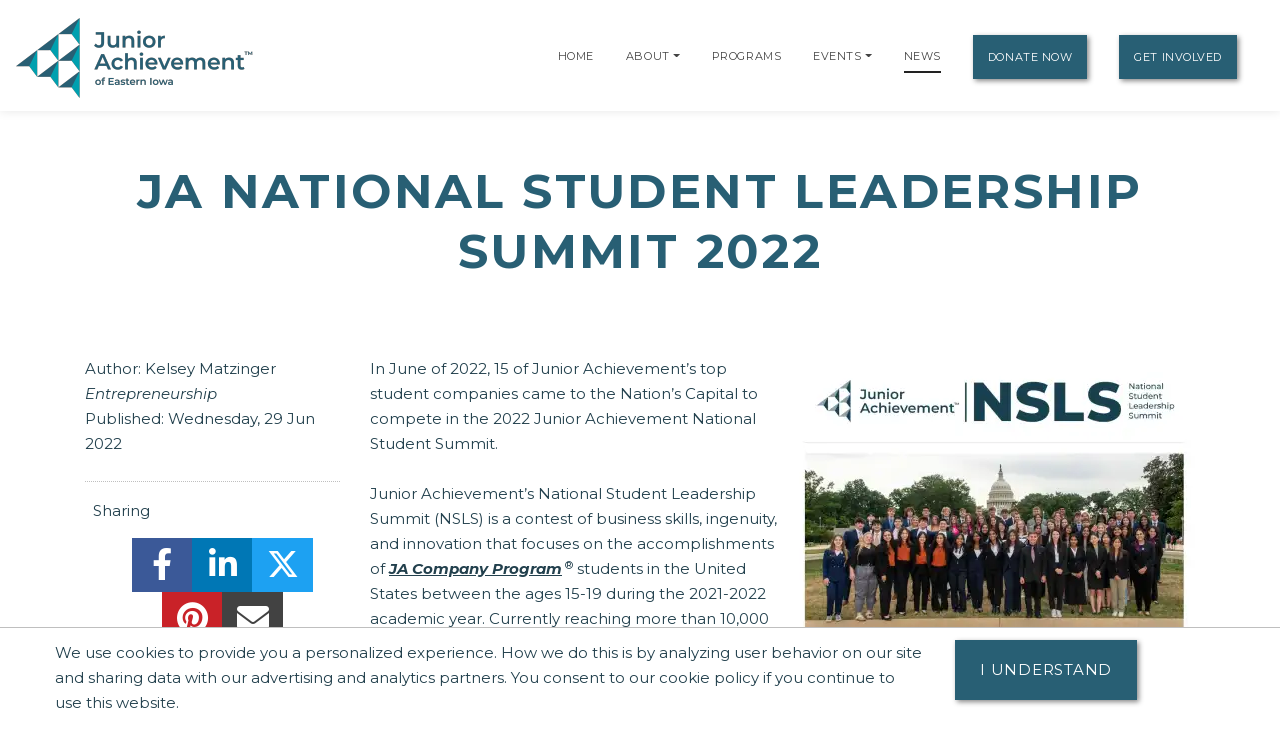

--- FILE ---
content_type: text/html;charset=UTF-8
request_url: https://easterniowa.ja.org/news/blog/ja-national-student-leadership-summit-2022
body_size: 17298
content:
<!DOCTYPE html>
    <html lang="en">
<script>
    console.log("language id: 1");
    console.log("session language attribute: 1");
</script>
    
<!--[if lt IE 7]>      <html class="no-js lt-ie9 lt-ie8 lt-ie7"> <![endif]-->
<!--[if IE 7]>         <html class="no-js lt-ie9 lt-ie8"> <![endif]-->
<!--[if IE 8]>         <html class="no-js lt-ie9"> <![endif]-->
<!--[if gt IE 8]><!--> <html class="no-js"> <!--<![endif]-->
  
  
    
    
    
    
 <head>
  



<title>JA National Student Leadership Summit 2022 | Junior Achievement of Eastern Iowa</title>
<!--
<meta name="viewport" content="width=device-width, initial-scale=1.0">
<meta content="initial-scale=1, maximum-scale=1, width=device-width" name="viewport" />
-->
<meta charset="UTF-8">
<meta name="theme-color" content="#285F74"/>
  <meta name="title" content="JA National Student Leadership Summit 2022 | Junior Achievement of Eastern Iowa">

<meta name="application-name" content="dotCMS dotcms.com">



<meta name="lastModifiedDate" content="2020-06-02 16:25:50.0">
<meta name="viewport" content="width=device-width, initial-scale=1.0">

<meta content="" property="fb:profile_id">

<!--<meta http-equiv="Cache-Control" content="no-cache, no-store, must-revalidate" />
<meta http-equiv="Pragma" content="no-cache" />
<meta http-equiv="Expires" content="0" /> -->
<meta http-equiv = "content-language" content = "en">
<meta name="p:domain_verify" content="ae50ef2b85d4460785bac1c0bd603417"/>
<meta name="google-site-verification" content="xPEa53xx_3NUsXTv1tGL8VqyOvyl3lg0eznL0BF9IRg" />



<!-- OG Tags --> 
<!-- replace with correct logo path -->
<!--<meta property="og:image" content="" />-->
<meta content="en_US" property="og:locale">
<meta content="Junior Achievement of Eastern Iowa" property="og:site_name"> 


                <meta name="description" content="In June of 2022, 15 of Junior Achievements top student companies came to the Nations Capital to compete in the 2022 Junior Achievement National Student Summit.">  
    <meta property="og:url"                       content="https://easterniowa.ja.org/news/blog/ja-national-student-leadership-summit-2022" />
    <meta property='og:site_name'                 content="https://easterniowa.ja.org" />
    <meta property="og:type"                      content="article" />
    <meta property='article:publisher'            content='Junior Achievement of Eastern Iowa' />
    <meta property="article:author"               content="Kelsey Matzinger" />
    <meta property="article:published_time"       content="Wednesday, 29 Jun 2022" />
    <meta property="og:title"                     content="JA National Student Leadership Summit 2022" />
    <meta property="og:description"               content="In June of 2022, 15 of Junior Achievements top student companies came to the Nations Capital to compete in the 2022 Junior Achievement National Student Summit." />
    <meta property="og:image"                     content="https://easterniowa.ja.org/contentAsset/image/f9d745f1-a714-4b67-84d4-a7fcbb7018ec/blogImage/filter/Resize,Jpeg/resize_w/400/jpeg_q/50" />
    <meta property="og:image:alt"                 content="Students sit at a table collaborating with each other at NSLS" />
    <meta property="og:image:width"               content="1097" />
    <meta property="og:image:height"              content="770" />
    <meta property="fb:app_id"                    content="990197037661910" />
    <!-- begin twitter code -->
                                   <!-- end twitter code -->
<!-- /OG Tags-->


    <!-- Google Analytics: Set your site's ID in the host verable. -->


    
<!-- Google Analytics -->
<script>
window.ga=window.ga||function(){(ga.q=ga.q||[]).push(arguments)};ga.l=+new Date;
ga('create', 'UA-42537507-6', 'auto');
ga('send', 'pageview');
</script>
<script async src='https://www.google-analytics.com/analytics.js'></script>
<!-- End Google Analytics -->

<!-- Clarity Code -->
<script type="text/javascript">
    (function(c,l,a,r,i,t,y){
        c[a]=c[a]||function(){(c[a].q=c[a].q||[]).push(arguments)};
        t=l.createElement(r);t.async=1;t.src="https://www.clarity.ms/tag/"+i;
        y=l.getElementsByTagName(r)[0];y.parentNode.insertBefore(t,y);
    })(window, document, "clarity", "script", "r1jizsqlgu");
</script>

<!-- Global site tag (gtag.js) - Google Analytics -->
<script async src="https://www.googletagmanager.com/gtag/js?id=G-XECZ4Q9YP6"></script>
<script>
  window.dataLayer = window.dataLayer || [];
  function gtag(){window.dataLayer.push(arguments);}
  gtag('js', new Date());

  gtag('config', 'G-XECZ4Q9YP6');
</script>





<link rel="shortcut icon" rel="preload" href="https://global.ja.org/application/themes/ja-2022/images/favicon.ico" type="image/x-icon">

<link rel="stylesheet" rel="preload" href="https://fonts.googleapis.com/css2?family=Montserrat:ital,wght@0,100;0,200;0,300;0,400;0,500;0,600;0,700;0,800;0,900;1,100;1,200;1,300;1,400;1,500;1,600;1,700;1,800;1,900&display=swap">
<link rel="stylesheet" rel="preload" href="https://fonts.googleapis.com/css?family=Open+Sans:300italic,400italic,600italic,700italic,800italic,400,300,600,700,800&display=swap"> 


<link rel="stylesheet" rel="preload" href="https://global.ja.org/application/themes/ja-2022/css/animate.min.css">
<link rel="stylesheet" rel="preload" href="https://global.ja.org/application/themes/ja-2022/css/font-awesome.min.css">
<link rel="stylesheet" rel="preload" href="https://global.ja.org/application/themes/ja-2022/css/bootstrap.min.css">
<link rel="stylesheet" rel="preload" href="https://global.ja.org/application/themes/ja-2022/css/main.css">


<!-- Load jQuery from Google CDN -->
<!--<script src="https://global.ja.org/application/themes/ja-2022/js/font-awesome.min.js"></script>-->
<script src="https://global.ja.org/application/themes/ja-2022/js/jquery-3.6.0.min.js"></script>

<script src="https://global.ja.org/application/themes/ja-2022/js/bootstrap.min.js"></script>
<script src="https://global.ja.org/application/themes/ja-2022/js/ical.js"></script>
<script src="https://global.ja.org/application/themes/ja-2022/js/cookie.js"></script>
<script src="https://global.ja.org/application/themes/ja-2022/js/jquery.inview.min.js"></script>

        
    <!-- MAIN SCRIPT
    ================================= -->
    <script src="https://global.ja.org/application/themes/ja-2022/js/script.js"></script>




<script type="application/ld+json">
  {
    "@context": "https://schema.org",
    "@type": "Article",
    "mainEntityOfPage": {
      "@type": "WebPage",
      "@id": "https://easterniowa.ja.org/blog/ja-national-student-leadership-summit-2022"
    },
    "headline": "JA National Student Leadership Summit 2022",
    "image": [
      "https://easterniowa.ja.org/dA/f9d745f1a7/blogImage/2022 NSLS.png?language_id=1/400w"
     ],
    "datePublished": "2022-06-29 12:00:00.0",
    "dateModified": "2025-12-19 20:50:10.913",
    "author": {
      "@type": "Person",
      "name": "Kelsey Matzinger"
    },
     "publisher": {
      "@type": "Organization",
      "name": "Junior Achievement of Eastern Iowa",
      "logo": {
        "@type": "ImageObject",
        "url": "https://easterniowa.ja.org/contentAsset/image/d36108cc-9f69-4c53-9b62-ec0d0a475186/hostThumbnail/fileAsset/filter/Resize/resize_w/220"
      }
    },
    "description": "In June of 2022, 15 of Junior Achievements top student companies came to the Nations Capital to compete in the 2022 Junior Achievement National Student Summit."
  }
  </script>










<!-- Google Tag Manager -->
<script>
(function(w,d,s,l,i){w[l]=w[l]||[];w[l].push({'gtm.start':
new Date().getTime(),event:'gtm.js'});var f=d.getElementsByTagName(s)[0],
j=d.createElement(s),dl=l!='dataLayer'?'&l='+l:'';j.async=true;j.src=
'https://www.googletagmanager.com/gtm.js?id='+i+dl;f.parentNode.insertBefore(j,f);
})(window,document,'script','dataLayer','GTM-5PN55C2');
</script>
<!-- End Google Tag Manager -->



 </head>
 <body>
  <div id="resp-template" name="globalContainer">
   <div id="hd-template">
    <a class="skipNav" href="#main" tabindex="0"/>Skip Navigation</a>

          

<style>
.skipNav {
  position:absolute;
  top:-1000px;
  padding:10px 50px;
  font-size:24px;
  background:black;
  color:white !important;
}
.skipNav:focus,
.skipNav:hover,
.skipNav:active {
  top:0;
  left:0; 
  z-index:999999;
}  
</style>      


<nav class="navbar navbar-expand-lg navbar-light fixed-top">
            <a class="navbar-brand" href="https://easterniowa.ja.org" style="padding-top: .5125rem;" title="Go to home page for Junior Achievement of Eastern Iowa">
              <script>
                $(document).ready(function() {
                  var logoWidth = $("#navbar-logo").width();
                  $("#navbar-logo").attr("width",logoWidth);
                });
              </script>
              <img id="navbar-logo" src="/contentAsset/image/d36108cc-9f69-4c53-9b62-ec0d0a475186/hostThumbnail/filter/Resize/resize_h/80" height="80px" alt="Junior Achievement of Eastern Iowa logo"/>
            </a>
        <button class="navbar-toggler" type="button" data-toggle="collapse" data-target="#navbarNavDropdown"
            aria-controls="navbarNavDropdown" aria-expanded="false" aria-label="Show the Navigation for reduced monitor size">
            <span class="navbar-toggler-icon"></span>
        </button>
        <!-- get pages from top nav -->        
    <span class="sr-only">Page Navigation:</span>
                <div class="collapse navbar-collapse" id="navbarNavDropdown">
        <ul class="navbar-nav ml-auto">

                       <li class="nav-item"><a class="nav-link" title="Go to Home page" href="/index">Home</a></li>
                    
                    
                    
                              
                                                  

                                                                                                                                                                                                                                                                                                                                                                                                                                                                                                                                                                                                                                                                                                                                                                                                                                                                                                                                                                                                                                                                                                                                                                                                                                                                                                                                                                                                                                                                                                                                                                                                                                                                                                                                                                                                                                                                                                                                                                                                                                                                                                                                                                                                                                                                                                                                                                                                                                                                                                                                                                                                                                                                                                                                                                                                                                                                                                                                                                                                                                                                                                                                                                                                                                                                                                                                                                                                                                                                                                                                                                                                                                                                                                                                                                                                                                                                                                                                                                                                                                                                                                                                                                                                                                                                                                                                                                                                                                                                                                                                                                                                                                                                                                                                                                                                                                                                                                                                                                                                                                                                                                                                                                                                                                                                                                                                                                                                                                                                                                                                                                                                                                                                                                                                                                                                                                                                                                                                                                                                                                                                                                                                                                                                                                                                                                                                                                                                                                                                                                                                                                                                                                                                                                                                                                                                                                                                                                                                                                                                                                                                                                                                                                                                                                                                                                                                                                                                                                                                                                                                                                                                                                                                                                                                                                                                                                                                                                                                                                                                                                                                                                                                                                                                                                                                                                                                                                                                                                                                                                                                                                                                                                                                                                                                                                                                                                                                                                                                                                                                                                                                                                                                                                                                                                                                                                                                                                                                                                                                                                                                                                                                                                                                                                                                                                                                                                                                                                                                                                                                                                                                                                                                                                                                                                                                                                                                                                                                                                                                                                                                                                                                                                                                                                                                                                                                                                                                                                                                                                                                                                                                                                                                                                                                                                                                                                                                                                                                                                                                                                                                                                                                                                                                                                                                                                                                                                                                                                                                                                                                                                                                                                                                                                                                                                                                                                                                                                                                                                                                                                                                                                                                                                                                                                                                                                                                                                                                                                                                                                                                                                                                                                                                                                                                                                                                                                                                                                                                                                                                                                                                                                                                                                                                                                                                                                                                                                                                                                                                                                                                                                                                                                                                                                                                                                                                                                                                                                                                                                                                                                                                                                                                                                                                                                                                                                                                                                                                                                                                                                                                                                                                                                                                                                                                                                                                                                                                                                                                                                                                                                                                                                                                                                                                                                                                                                                                                                                                                                                                                                                                                                                                                                                                                                                                                                                                                                                                                                                                                                                                                                                                                                                                                                                                                                                                                                                                                                                                                                                                                                                                                                                                                                                                                                                                                                                                                                                                                                                                                                                                                                                                                                                                                                                                                                                                                                                                                                                                                                                                                                                                                                                                                                                                                                                                                                                                                                                                                                                                                                                                                                                                                                                                                                                                                                                                                                                                                                                                                                                                                                                                                                                                                                                                                                                                                                                                                                                                                                                                                                                                                                                                                                                                                                                                                                                                                                                                                                                                                                                                                                                                                                                                                                                                                                                                                                                                                                                                                                                                                                                                                                                                                                                                                                                                                                                                                                                                                                                                                                                                                                                                                                                                                                                                                                                                                                                                                                                                                                                                                                                                                                                                                                                                                                                                                                                                                                                                                                                                                                                                                                                                                                                                                                                                                                                                                                                                                                                                                                                                                                                                                                                                                                                                                                                                                                                                                                                                                                                                                                                                                                                                                                                                                                                                                                                                                                                                                                                                                                                                                                                                                                                                                                                                                                                                                                                                                                                                                                                                                                                                                                                                                                                                                                                                                                                                                                                                                                                                                                                                                                                                                                                                                                                                                                                                                                                                                                                                                                                                                                                                                                                                                                                                                                                                                                                                                                                                                                                                                                                                                                                                                                                                                                                                                                                                                                                                                                                                                                                                                                                                                                                                                                                                                                                                                                                                                                                                                                                                                                                                                                                                                                                                                                                                                                                                                                                                                                                                                                                                                                                                                                                                                                                                                                                                                                                                                                                                                                                                                                                                                                                                                                                                                                                                                                                                                                                                                                                                                                                                                                                                                                                                                                                                                                                                                                                                                                                                                                                                                                                                                                                                                                                                                                                                                                                                                                                                                                                                                                                                                                                                                                                                                                                                                                                                                                                                                                                                                                                                                                                                                                                                                                                                                                                                                                                                                                                                                                                                                                                                                                                                                                                                                                                                                                                                                                                                                                                                                                                                                                                                                                                                                                                                                                                                                                                                                                                                                                                                                                                                                                                                                                                                                                                                                                                                                                                                                                                                                                                                                                                                                                                                                                                                                                                                                                                                                                                                                                                                                                                                                                                                                                                                                                                                                                                                                                                                                                                                                                                                                                                                                                                                                                                                                                                                                                                                                                                                                                                                                                                                                                                                                                                                                                                                                                                                                                                                                                                                                                                                                                                                                                                                                                                                                                                                                                                                                                                                                                                                                                                                                                                                                                                                                                                                                                                                                                                                                                                                                                                                                                                                                                                                                                                                                                                                                                                                                                                                                                                                                                                                                                                                                                                                                                                                                                                                                                                                                                                                                                                                                                                                                                                                                                                                                                                                                                                                                                                                                                                                                                                                                                                                                                                                                                                                                                                                                                                                                                                                                                                                                                                                                                                                                                                                                                                                                                                                                                                                                                                                                                                                                                                                                                                                                                                                                                                                                                                                                                                                                                                                                                                                                                                                                                                                                                                                                                                                                                                                                                                                                                                                                                                                                                                                                                                                                                                                                                                                                                                                                                                                                                                                                                                                                                                                                                                                                                                                                                                                                                                                                                                                                                                                                                                                                                                                                                                                                                                                                                                                                                                                                                                                                                                                                                                                                                                                                                                                                                                                                                                                                                                                                                                                                                                                                                                                                                                                                                                                                                                                                                                                                                                                                                                                                                                                                                                                                                                                                                                                                                                                                                                                                                                                                                                                                                                                                                                                                                                                                                                                                                                                                                                                                                                                                                                                                                                                                                                                                                                                                                                                                                                                                                                                                                                                                                                                                                                                                                                                                                                                                                                                                                                                                                                                                                                                                                                                                                                                                                                                                                                                                                                                                                                                                                                                                                                                                                                                                                                                                                                                                                                                                                                                                                                                                                                                                                                                                                                                                                                                                                                                                                                                                                                                                                                                                                                                                                                                                                                                                                                                                                                                                                                                                                                                                                                                                                                                                                                                                                                                                                                                                                                                                                                                                                                                                                                                                                                                                                                                                                                                                                                                                                                                                                                                                                                                                                                                                                                                                                                                                                                                                                                                                                                                                                                                                                                                                                                                                                                                                                                                                                                                                                                                                                                                                                                                                                                                                                                                                                                                                                                                                                            
          
                    
                    
          <!-- if children -->
          
                                        
                                        
                              
                                                              
                                        
                                        
          
                    
          
          <li id="navabout" class="nav-item dropdown"> 
            <!-- parent menu --> 
            <a class="nav-link" title="Go to About page" aria-haspopup="true" href="/about/index">About</a> 
                        <a class="nav-link dropdown-toggle" title="Expand the menu to show related About pages" href="/about/index" id="AboutDropdown" role="button" data-toggle="dropdown" aria-haspopup="true" aria-expanded="false"></a>
            <div class="dropdown-menu"> 
                                                                      
                                                                                                                              
              <!-- leadership size is: 6 -->
                              <a class="dropdown-item" title="Go to Leadership page" href="/about/leadership">Leadership</a> 
                                            <a class="dropdown-item" title="Go to Staff page" href="/about/staff">Staff</a> 
                            <!-- board size is: 0 -->
                              <a class="dropdown-item" title="Go to Board page" href="/about/board">Board</a> 
                                            <a class="dropdown-item" title="Go to our laureate listing page" href="/about/our-laureates">Our Laureates</a> 
                                                                                                    <a class="dropdown-item" title="Go to our community listing page" href="/about/communities-served">Communities Served</a> 
                                                              <a class="dropdown-item" title="Go to the Inclusive Community page" href="/our-commitment/our-commitment-to-inclusion-and-belonging">Inclusive Community</a>
                                            </div>
                        </li>
          <!-- if children -->
          <li id="navprograms" class="nav-item"> 
            <!-- parent menu --> 
            <a class="nav-link" title="Go to Programs page" href="/programs/index">Programs</a>
          </li>
          
            
                        
                                  
          
                                                            
                                                                                      
                                                                                         
                                                                                      
                                                                                         
                                                                                      
                                                                                         
                                                                                      
                                                                                         
                                                                                      
                                                                                         
                                                                                      
                                                                                         
                                                                                      
                                                                                         
                                                                                      
                                                                                         
                                                                                      
                                                                                         
                                                                                      
                                                                                         
                                                                                      
                                                                                         
                                                                                      
                                                                                         
                                                                                      
                                                                                         
                                                                                      
                                                                                         
                                                                                      
                                                                                         
                                                                                      
                                                                                         
                                                                                      
                                                                                         
                                                                                      
                                                                                                               
                                                                                      
                                                                                                               
                                                                                      
                                                                                         
                                                                                      
                                                                                         
                                                                                      
                                                                                                               
                                                                                      
                                                                                                               
                                                                                      
                                                                                                               
                                                                                      
                                                                                                               
                                                                                      
                                                                                                               
                                                                                      
                                                                                                               
                                                                                      
                                                                                       

                  <!-- if children -->
          <li id="navevents" class="nav-item dropdown"> 
            <!-- parent menu --> 
            <a class="nav-link" title="Go to Events page" href="/events/index">Events</a>
                                    <a class="nav-link dropdown-toggle" title="Expand the menu to show related event pages" href="/events/" id="EventDropdown" role="button" data-toggle="dropdown" aria-haspopup="true" aria-expanded="false"></a>
                    <div class="dropdown-menu"> 
                                                                  
                                                                                                      
                                                                                    <a href="https://easterniowa.ja.org/events/ja-biztown-mobile" class="dropdown-item" title="Go to the JA BizTown® Mobile page">JA BizTown® Mobile</a>
                                                                                                                                              
                                                                                                      
                                                                                    <a href="https://easterniowa.ja.org/events/ja-finance-park-mobile" class="dropdown-item" title="Go to the JA Finance Park® Mobile page">JA Finance Park® Mobile</a>
                                                                                                                                              
                                                                                                      
                                                                                    <a href="https://easterniowa.ja.org/events/new-young-adult-ja-stock-market-challenge" class="dropdown-item" title="Go to the NEW Young Adult JA Stock Market Challenge page">NEW Young Adult JA Stock Market Challenge</a>
                                                                                                                                              
                                                                                                      
                                                                                    <a href="https://easterniowa.ja.org/events/corridor-2026-ja-stock-market-challenge-registration-now-open" class="dropdown-item" title="Go to the Corridor 2026 JA Stock Market Challenge® Registration Now Open! page">Corridor 2026 JA Stock Market Challenge® Registration Now Open!</a>
                                                                                                                                              
                                                                                                      
                                                                                    <a href="https://easterniowa.ja.org/events/-new-2026-cedar-valley-ja-stock-market-challenge-registration-now-open" class="dropdown-item" title="Go to the * NEW * 2026 Cedar Valley JA Stock Market Challenge® Registration Now Open! page">* NEW * 2026 Cedar Valley JA Stock Market Challenge® Registration Now Open!</a>
                                                                                                                                              
                                                                                                      
                                                                                    <a href="https://easterniowa.ja.org/events/ja-cedar-valley-career-inspire" class="dropdown-item" title="Go to the JA Cedar Valley Career Inspire® page">JA Cedar Valley Career Inspire®</a>
                                                                                                                                              
                                                                                                      
                                                                                    <a href="https://easterniowa.ja.org/events/2026-corridor-business-hall-of-fame" class="dropdown-item" title="Go to the 2026 Corridor Business Hall of Fame page">2026 Corridor Business Hall of Fame</a>
                                                                                                                                              
                                                                                                      
                                                                                    <a href="https://easterniowa.ja.org/events/2026-cedar-valley-business-hall-of-fame" class="dropdown-item" title="Go to the 2026 Cedar Valley Business Hall of Fame page">2026 Cedar Valley Business Hall of Fame</a>
                                                                                                                                              
                                                                                                      
                                                                                    <a href="https://easterniowa.ja.org/events/2026-corridor-ja-career-inspire" class="dropdown-item" title="Go to the 2026 Corridor JA Career Inspire® page">2026 Corridor JA Career Inspire®</a>
                                                                                                                      </div>

                        </li>
          <!-- if children -->

                    
                                                                                                                                                                                                                                                                                                                                                                                                                                                                                                                                                                                                                                                                                                                                                                                                                                                                                                                                                                                                                                                                                                                                                                                                                                                                                                                                                                                                                                                                                                                                                                                                                                                                                                                                                                                                                                                                                                                                                                                                                                                                                                                                                                                                                                                                                                                                                                                                                                                                                                                                                                                                                                                      
          <li id="navnews" class="nav-item dropdown"> 
            <!-- parent menu --> 
            
            <a class="nav-link" title="Go to News page" href="/news/index">News</a>
            <div class="dropdown-menu"> </div>
          </li>
          <!-- if children -->
                    <li class="nav-item dropdown"> 
            <!-- parent menu --> 
            
            <a class="nav-link btn btn-primary external" title="Go to Donate Now page" href="/donate/index">Donate Now</a>
            <div class="dropdown-menu"> </div>
          </li>
                    
          <!-- if children -->
          <li class="nav-item dropdown"> 
            <!-- parent menu --> 
                          <a class="nav-link btn btn-primary external" title="Go to Get Involved page" href="/get-involved/index">Get Involved</a>
                        <div class="dropdown-menu"> </div>
          </li>
          <!-- if children --> 
          <!-- if no children -->
        </ul>
        </div>

    <span class="sr-only">End of page navigation.</span>

    </nav>

     <!-- end of dotcache -->

        
    
<script type="application/ld+json">
    {
      "@context": "https://schema.org",
      "@type": "Organization",
      "name": "Junior Achievement of Eastern Iowa",
      "url": "https://easterniowa.ja.org",
      "logo": "https://easterniowa.ja.org/contentAsset/image/d36108cc-9f69-4c53-9b62-ec0d0a475186/hostThumbnail/filter/Resize/resize_h/112"
    }
</script>

<script>
$(".skipNav").keypress(function(e) {
  if(e.which == "13" || e.which == "32") { //enter or space keys
    $("main a").first().focus();
  }
  console.log(e.which);
});
</script>

<script>
var path = window.location.pathname;

if(path.startsWith("/about")) {
  $("#navabout").addClass("active");
}
if(path.startsWith("/programs")) {
  $("#navprograms").addClass("active");
}
if(path.startsWith("/events")) {
  $("#navevents").addClass("active"); 
}
if(path.startsWith("/news")) {
  $("#navnews").addClass("active");
}
</script>   </div>
   <main id="main">
   <div id="bd-template">
    <div id="yui-main-template">

                   <div class="container mb-3">
                <!-- if it's a program, alter the title for those R@%@^% registration and trademarks. --> 
                                                                
                
               <h1 class="page-heading text-center">JA National Student Leadership Summit 2022</h1>
               
                           </div> 
                
     <div class="yui-b-template" id="splitBody0">
        



<section class="section blog">
  <div class="container">
      <div class="row">

            <div class="col-12">
                              <p>&nbsp;</p>
                          </div>

          <div class="container-fluid">
              <div class="row">

                  <div class="col-12 col-md-3 order-2 order-sm-2 order-md-1 order-lg-1 order-xl-1">
                      <p>
                          Author: <span class="no-wrap">Kelsey Matzinger</span> <br>
                        
                          <em>Entrepreneurship</em><br> Published:
                                                    <span class="no-wrap">Wednesday, 29 Jun 2022</span>
                      </p>
                      <hr>
                      <!-- Social Media Sharing -->
                      <p class="m-2">Sharing</p>
                      <ul id="socialSharing" class="hide-print">
                          <li id="facebookShare">
                              <a target="_blank"
                                  href="https://www.facebook.com/sharer.php?u=http%3A%2F%2Feasterniowa.ja.org/news/blog/ja-national-student-leadership-summit-2022"
                                  title="Share this on Facebook! (Opens New Window)" aria-label="share"
                                  class="fb-xfbml-parse-ignore">
                                  <div class="icon">
                                      <i class="fab fa-facebook-f fa-fw"></i>
                                  </div>
                                  <span class="sr-only">Share this on Facebook! (Opens New Window)</span>
                              </a>
                          </li>
                          <li id="linkedinShare">
                              <a href="https://www.linkedin.com/shareArticle?url=https%3A%2F%2Feasterniowa.ja.org/news/blog/ja-national-student-leadership-summit-2022?title=JA National Student Leadership Summit 2022"
                                   aria-label="share"
                                  title="Share this on LinkedIn! (Opens New Window)"  onclick="window.open(this.href, '', 'resizable=yes,status=no,location=no,toolbar=no,menubar=no,fullscreen=no,scrollbars=yes,dependent=no,width=500,height=500'); return false;">
                                  <div class="icon">
                                      <i class="fab fa-linkedin-in fa-fw"></i>
                                  </div>
                                  <span class="sr-only">Share this on LinkedIn! (Opens New Window)</span>
                              </a>
                          </li>
                          <li id="twitterShare">
                              <a href="https://twitter.com/intent/tweet?original_referer=https%3A%2F%2Feasterniowa.ja.org/news/blog/ja-national-student-leadership-summit-2022L&ref_src=https%3A%2F%2Feasterniowa.ja.org/news/blog/ja-national-student-leadership-summit-2022&text=JA National Student Leadership Summit 2022&tw_p=https%3A%2F%2Feasterniowa.ja.org/news/blog/ja-national-student-leadership-summit-2022%2Ffoo&via=JA_USA"
                                  target="_blank" aria-label="share"
                                  title="Share this on Twitter! (Opens New Window)">
                                  <div class="icon">
                                      <i class="fab fa-twitter fa-fw">
                                      </i>
                                  </div>
                                  <span class="sr-only">Share this on Twitter! (Opens New Window)</span>
                              </a>
                          </li>
                          <li id="pinterestShare">
                              <a href="https://pinterest.com/pin/create/button/?url=https%3A%2F%2Feasterniowa.ja.org/news/blog/ja-national-student-leadership-summit-2022"
                                  target="_blank" aria-label="share"
                                  title="Share this on Pinterest! (Opens New Window)">
                                  <div class="icon">
                                      <i class="fab fa-pinterest fa-fw"></i>
                                  </div>
                                  <span class="sr-only">Share this on Pinterest! (Opens New Window)</span>
                              </a>
                          </li>
                          <li id="emailShare">
                              <a href="mailto:?subject=JA National Student Leadership Summit 2022&amp;body=Hi! %0D%0AI thought you might enjoy reading this article! %0D%0AJA National Student Leadership Summit 2022: <https%3A%2F%2Feasterniowa.ja.org/news/blog/ja-national-student-leadership-summit-2022>"
                                  aria-label="email"
                                  title="Share this Via Email! (Opens Your Computers Default Email Client)">
                                  <div class="icon">
                                      <i class="fas fa-envelope fa-fw"></i>
                                  </div>
                                  <span class="sr-only">Share this Via Email! (Opens Your Computers Default Email Client)</span>
                              </a>
                          </li>
                          <!--<li id="printShare">
                              <a href="#print" onclick="window.print();" aria-label="print"
                                  title="Print this article! (Opens Print Dialog)">
                                  <div class="icon">
                                      <i class="fas fa-print fa-fw"></i>
                                  </div>
                                  <span class="sr-only">Print this article! (Opens Print Dialog)</span>
                              </a>
                          </li>-->
                      </ul>
                  </div>
                  <div class="col-12 col-md-9 order-3"> 

                                                              <div class="blog-body">

                          
                          <div class="blog-image">
                              
                                <img src="/dA/f9d745f1-a714-4b67-84d4-a7fcbb7018ec/blogImage/2022 NSLS.png/400w/50q"
                                    alt="Students sit at a table collaborating with each other at NSLS">
                              
                                                              <p><span class="sr-only">Image caption: </span>Students sit at a table collaborating with each other at NSLS</p>
                                                        </div>
                          
                                                      <p>In June of 2022, 15 of Junior Achievement&rsquo;s top student companies came to the Nation&rsquo;s Capital to compete in the 2022 Junior Achievement National Student Summit.</p>
<p>Junior Achievement&rsquo;s National Student Leadership Summit (NSLS) is a contest of business skills, ingenuity, and innovation that focuses on the accomplishments of&nbsp;<a href="../../programs/ja-company-program"><em>JA Company Program</em></a><sup>&nbsp;&reg;</sup>&nbsp;students in the United States between the ages 15-19 during the 2021-2022 academic year. Currently reaching more than 10,000 U.S. students who created over 500 start-up ventures,&nbsp;<em>JA Company Program</em>&nbsp;students start and run a real business enterprise under the guidance of a volunteer from the local business community. They devise and market a product or service that fills an unmet consumer need and recruit investors for their company.</p>
<p>&ldquo;Junior Achievement&rsquo;s student events are of great importance to our organization. These events provide unique opportunities for our students to put into practice the concepts they have] learned from the JA Company Program, such as collaboration, creativity, critical thinking, communication, and sound business practices,&rdquo; said Jack E. Kosakowski, President &amp; CEO of Junior Achievement USA. &ldquo;The professionalism and passion for entrepreneurship I&rsquo;ve witnessed during this summit reassures me that our future is in good hands. These young people are a testament to the impact of Junior Achievement.&rdquo;</p>
                          
                      </div>
                                            <div class="blog-body">
                          
                                                      <p><strong>Inside NSLS 2022</strong></p>
<p>The student companies were assessed on their financial performance, individual team members&rsquo; personal and professional development, a self-produced commercial about their product or service, their team&rsquo;s live presentation to a panel of business leaders, and on their company&rsquo;s performance at an Entrepreneurship Expo on Capitol Hill, which was attended by Members of Congress and Congressional Staff.</p>
<p>After a thorough evaluation and judge scoring, the following JA student companies received awards and recognition at NSLS 2022:</p>
<p><strong>JA Company of the Year</strong>: Awarded to the student businesses that most effectively demonstrated their companies' achievements, as well as the personal development of each team member.</p>
<ul>
<li>First Place &ndash; <a href="https://jausa.ja.org/events/opportunity/2022-nsls-brain-wave" target="_blank" rel="noopener"><strong>Brainwave</strong></a>, representing JA of North Central Ohio (Canton, OH)</li>
<li>Second Place &ndash; <a href="https://jausa.ja.org/events/opportunity/2022-nsls-evo" target="_blank" rel="noopener"><strong>EVO</strong></a>, representing JA of Southeast Texas (Houston, TX)</li>
<li>Third Place &ndash; <a href="https://jausa.ja.org/events/opportunity/2022-nsls-relaxivibe" target="_blank" rel="noopener"><strong>Relaxivibe</strong></a>, representing JA of Southeastern Pennsylvania (Philadelphia, PA)</li>
</ul>
<p><strong>Delta Social Impact Award</strong>: Awarded to the student team that created a solution to address a local, national, or global social concern.</p>
<ul>
<li><a href="https://jausa.ja.org/events/opportunity/2022-nsls-dulicious-co" target="_blank" rel="noopener"><strong>Dulicious Co.</strong></a>, representing JA of Southeast Texas (Houston, TX)</li>
</ul>
<p><strong>FedEx Global Possibilities Award</strong>: Awarded to the student company that best exhibits the principles of global connectivity.</p>
<ul>
<li><a href="https://jausa.ja.org/events/opportunity/2022-nsls-ecossentials" target="_blank" rel="noopener"><strong>Ecossentials</strong></a>, representing JA of South Florida (Fort Lauderdale, FL)</li>
</ul>
<p><strong>ICE NYSE Foundation Best Financial Performance Award</strong>: Awarded to the student team that demonstrated the best financial results, including profitability, investor expectations, employee earnings, product quality, leadership, and operational efficiency.</p>
<ul>
<li><a href="https://jausa.ja.org/events/opportunity/2022-nsls-ecossentials" target="_blank" rel="noopener"><strong>Ecossentials</strong></a>, representing JA of South Florida (Fort Lauderdale, FL)</li>
</ul> 
                                                </div>
                      

                                            <div class="blog-body">
                          
                          
                          <p>&nbsp;</p>
<p><strong>2022 JA National Student Leadership Summit Final 15 Teams</strong></p>
<p><em>Amity &ndash; JA of Greater Washington (Washington, D.C., Area)</em></p>
<p style="padding-left: 40px;">Amity is a startup company for women by women, providing self-care packages to empower women and support them in their future endeavors.</p>
<p style="padding-left: 40px;"><a href="https://jausa.ja.org/events/opportunity/2022-nsls-amity" target="_blank" rel="noopener">View Amity's profile page</a></p>
<p>&nbsp;</p>
<p><em>Botl+ &ndash; JA of Northern New England (Boston, MA, Area)</em><strong><br /></strong></p>
<p style="padding-left: 40px;">Botl+ is an aluminum, dishwasher-safe water bottle with a detachable wireless and USB portable charger at the base. The bottle facilitates hydration while keeping devices powered up. Botl+ combines two crucial everyday items into one and enhances convenience for consumers.</p>
<p style="padding-left: 40px;"><a href="https://jausa.ja.org/events/opportunity/2022-nsls-botl-plus" target="_blank" rel="noopener">View Botl+'s profile page</a></p>
<p>&nbsp;</p>
<p><em>Brain Wave &ndash; JA of North Central Ohio (Canton, OH, Area)</em></p>
<p style="padding-left: 40px;">Brain Wave&rsquo;s mission is to help keep the mind sharp by improving logic skills, memory, and creativity through fun, cognitive exercises in the form of a 90-page activity book.</p>
<p style="padding-left: 40px;"><a href="https://jausa.ja.org/events/opportunity/2022-nsls-brain-wave" target="_blank" rel="noopener">View Brain Wave's profile page</a></p>
<p>&nbsp;</p>
<p><em>Charcute &ndash; JA of San Diego County (San Diego, CA, Area)</em></p>
<p style="padding-left: 40px;">Charcute sells customizable candy charcuterie boards for a multitude of social gatherings. Charcute takes away the stress of hosting a party by providing their customers a variety of different themed candy boards and dessert boards. They use 100% natural, zero-waste and sustainable palm leaf boards.</p>
<p style="padding-left: 40px;"><a href="https://jausa.ja.org/events/opportunity/2022-nsls-charcute" target="_blank" rel="noopener">View Charcute's profile page</a></p>
<p>&nbsp;</p>
<p><em>Dulicious Co &ndash; JA of Southeast Texas (Houston, TX, Area)</em></p>
<p style="padding-left: 40px;">Dulicious Co. is a student-owned company that provides affordable, eco-friendly substitutes that anyone can incorporate into their daily lives, in lieu of traditional plastic product consumption. Their current product casECO is a 100% biodegradable phone case created through an organically sourced, natural wheat straw process, which makes it compostable at the end of its lifecycle.</p>
<p style="padding-left: 40px;"><a href="https://jausa.ja.org/events/opportunity/2022-nsls-dulicious-co" target="_blank" rel="noopener">View Dulicious Co's profile page</a></p>
<p>&nbsp;</p>
<p><em>Ecossentials &ndash; JA of South Florida (Fort Lauderdale, FL, Area)</em></p>
<p style="padding-left: 40px;">Ecossentials provides individuals a convenient way to improve their self-care while drastically benefiting the global environment with minimal effort. The Ecossentials Daily Essentials Pouch is their first Ecossentials product. The idea originated after a board member shared their concern for plastic pollution in the environment.</p>
<p style="padding-left: 40px;"><a href="https://jausa.ja.org/events/opportunity/2022-nsls-ecossentials" target="_blank" rel="noopener">View Ecossentials profile page</a></p>
<p>&nbsp;</p>
<p><em>EVO &ndash; JA of Southeast Texas (Houston, TX, Area)</em></p>
<p style="padding-left: 40px;">EVO is a student-led company that aims to kindle innovative ideas that will help solve deep-rooted problems in the community and the world, sparking inspiration within young entrepreneurs and empowering them. EVO created Let&rsquo;s Keep Talking, a card game and bracelet set to facilitate simple, easy, and comfortable conversations in daily life, and to deepen human bonding and connectivity.</p>
<p style="padding-left: 40px;"><a href="https://jausa.ja.org/events/opportunity/2022-nsls-evo" target="_blank" rel="noopener">View EVO's profile page</a></p>
<p>&nbsp;</p>
<p><em>Embracelet &ndash; JA of Northern California (San Francisco, CA, Area)</em><strong><br /></strong></p>
<p style="padding-left: 40px;">Embracelet creates stress-relief fidget bracelets, utilizing a push-and-pull mechanism within the beads to act as a fidget, aiming to relieve stress or anxiety in its user. Individuals in need of a distraction in over-stimulating environments, who are inclined to making small movements, now have a discreet outlet to do so with the Embracelet always at hand.</p>
<p style="padding-left: 40px;"><a href="https://jausa.ja.org/events/opportunity/2022-nsls-embracelet" target="_blank" rel="noopener">View Embracelet's profile page</a></p>
<p>&nbsp;</p>
<p><em>Gateway Clothing Co &ndash; JA of Greater St. Louis (Chesterfield, MO, Area)</em></p>
<p style="padding-left: 40px;">Gateway Clothing Co. is a JA Company that sells comfortable apparel to Rockwood Summit High students and the surrounding community. Their products allow customers to show their pride in St. Louis, offering vibrant spring colors and a unique design. The company contributes a portion of its sales to Gateway 180, an organization that works to combat homelessness in the St. Louis area.</p>
<p style="padding-left: 40px;"><a href="https://jausa.ja.org/events/opportunity/2022-nsls-gateway-clothing-co" target="_blank" rel="noopener">View Gateway Clothing Co's profile page</a></p>
<p>&nbsp;</p>
<p><em>InnoVistics &ndash; JA of North Central Ohio (Canton, OH, Area)</em><strong><br /></strong></p>
<p style="padding-left: 40px;">InnoVistics seeks to make speech stress-free with their Watch Your Mouth! Speaking Game, which includes a game spinner, 52 prompt cards and 3 educational pamphlets.</p>
<p style="padding-left: 40px;"><a href="https://jausa.ja.org/events/opportunity/2022-nsls-innovistics" target="_blank" rel="noopener">View InnoVistics' profile page</a></p>
<p>&nbsp;</p>
<p><em>IRIS &ndash; JA of Greater Washington (Washington, D.C., Area)</em><strong><br /></strong></p>
<p style="padding-left: 40px;">IRIS strives to empower local artists by providing them with a platform to showcase their artwork and create their own brand. Iris acquires art submissions from local students and in return, they receive a way to support a cause important to them, all while establishing themselves in the artistic community.</p>
<p style="padding-left: 40px;"><a href="https://jausa.ja.org/events/opportunity/2022-nsls-iris" target="_blank" rel="noopener">View IRIS' profile page</a></p>
<p style="padding-left: 40px;">&nbsp;</p>
<p><em>On The Money Magazine &ndash; JA of Chicago (Chicago, IL, Area)</em></p>
<p style="padding-left: 40px;">On the Money Magazine (OTM) is a by teens for teens publication. OTM's mission is to increase teens' financial literacy and capability through the development of educational resources, community outreach, and student-written publications.</p>
<p style="padding-left: 40px;"><a href="https://jausa.ja.org/events/opportunity/2022-nsls-on-the-money" target="_blank" rel="noopener">View On The Money's profile page</a></p>
<p>&nbsp;</p>
<p><em>Relaxivibe &ndash; JA of Southeastern Pennsylvania (Philadelphia, PA, Area)</em></p>
<p style="padding-left: 40px;">With a mission to help people find peace within themselves, Relaxivibe invented a visually appealing yet discreet coping mechanism for people to manage stress and increase focus. The Fidgelet's innovative design is fashionable, adjustable and provides multiple sensory experiences to calm your vibe without bothering those around you. You can slide, roll, or squeeze the various textured beads quietly due to the woven design and sound-dampening silicone beads.</p>
<p style="padding-left: 40px;"><a href="https://jausa.ja.org/events/opportunity/2022-nsls-relaxivibe" target="_blank" rel="noopener">View Relaxivibe's profile page</a></p>
<p style="padding-left: 40px;">&nbsp;</p>
<p><em>Sababa &ndash; JA of North Central Ohio (Canton, OH, Area)</em><strong><br /></strong></p>
<p style="padding-left: 40px;">In the face of today's burgeoning mental health crisis, Sababa's mission is to make self-care easy and affordable through an experiential subscription box.</p>
<p style="padding-left: 40px;"><a href="https://jausa.ja.org/events/opportunity/2022-nsls-sababa" target="_blank" rel="noopener">View Sababa's profile page</a></p>
<p>&nbsp;</p>
<p><em>TriSense &ndash; JA of Northern New England (Boston, MA, Area)</em><strong><br /></strong></p>
<p style="padding-left: 40px;">Through their sensory kits, they aim to create a more accessible and open world for all.</p>
<p style="padding-left: 40px;"><a href="https://jausa.ja.org/events/opportunity/2022-nsls-trisense" target="_blank" rel="noopener">View TriSense's profile page</a></p>
<p style="padding-left: 40px;">&nbsp;</p>

                                                </div>
                      

                      

                      

                      

                      

                  </div>
              </div>
          </div>
      </div>
  </div>
</section>

  <!-- pull related facebook albums -->
    <!-- Start testimonial-slider -->



   
     
     
     
     
     
     
     
     
     
     
     
     
     
     
     
     
     
     
     
     
     
     
     
     
     
     
     
     
     
     
     
     
     
     
     
     
     
     
     
     
     
     
     
     
     
     
     
     
     
     
       
     
     
     
     
     
     
     
     
     
     
     
     
     
     
     
     
     
     
     
     
     
     
     
     
     
     
     
     
     
     
     
     
     
     
     
     
     
     
     
     
     
     
     
       
     
       
     
     
     
     
     
     
     
     
     
     
     
     
     
     
     
     
     
     
     
     
     
     
     
     
     
     
     
     
     
     
     
     
     
     
     
     
     
     
     
     
     
     
       
     
     
     
       
     
       
     
     
     
     
     
     
     
     
     
     
     
     
     
     
     
     
     
     
     
     
     
     
     
     
     
     
     
     
     
     
     
     
     
     
     
     
     
     
     
     
     
     
     
       
     
     
     
     
     
       
     
     
     
     
     
     
     
       
     
     
     
     
     
     
     
     
     
     
     
       
     
     
     
       
     
     
     
     
       
     
     
     
     
     
     
     
     
     
     
     
     
       
     
     
     
     
     
     
     
     
     
     
     
       
     
     
     
     
     
     
     
  
<section class="testimonial-slider-section section" id="testimonial-slider" style="background-color:#222;color:#ccc;">
        <div class="section-background">
                <div class="section-background-image" data-stellar-ratio="0.4">
                    <!--<img alt="" src="https://global.ja.org/application/themes/ja-2016-flat/images/backgrounds/testimonial-slider-ja.jpg" style="opacity: 0.15;" />-->
                    </div>
            </div>

        <div id="donorScroll" class="carousel slide" data-ride="carousel"  style="background-color:#fff;padding:5em;"> 

        <div class="carousel-inner"> 
                                                                                    <div class="carousel-item text-center active">
                                                <div class="row">
                                            <div class="col-md-2">
                                <a href="/donor/our-supporters" title="Learn more about how CliftonLarsonAllen supports us">
                                <img loading="lazy" alt="CliftonLarsonAllen" class="img-responsive sponsorImage" src="/contentAsset/image/c4470fa8-f711-4ea1-8bca-fa948a08228d/sponsorLogoColor/filter/Thumbnail,Jpeg/thumbnail_w/247/thumbnail_h/82/thumbnail_bg/255255255/jpeg_q/70" width="247" height="82"/></a>
                            </div>

                                                                                <div class="col-md-2">
                                <a href="/donor/our-supporters" title="Learn more about how Google supports us">
                                <img loading="lazy" alt="Google" class="img-responsive sponsorImage" src="/contentAsset/image/74330827769facf00a2e66e55f5150a1/sponsorLogoColor/filter/Thumbnail,Jpeg/thumbnail_w/247/thumbnail_h/82/thumbnail_bg/255255255/jpeg_q/70" width="247" height="82"/></a>
                            </div>

                                                                                <div class="col-md-2">
                                <a href="/donor/our-supporters" title="Learn more about how Impact Circle- Inspiring supports us">
                                <img loading="lazy" alt="Impact Circle- Inspiring" class="img-responsive sponsorImage" src="/contentAsset/image/624f1d7c-4203-466c-87ee-6ade32c0492d/sponsorLogoColor/filter/Thumbnail,Jpeg/thumbnail_w/247/thumbnail_h/82/thumbnail_bg/255255255/jpeg_q/70" width="247" height="82"/></a>
                            </div>

                                                                                <div class="col-md-2">
                                <a href="/donor/our-supporters" title="Learn more about how Impact Circle- Preparing supports us">
                                <img loading="lazy" alt="Impact Circle- Preparing" class="img-responsive sponsorImage" src="/contentAsset/image/031063ba-a911-42d6-9431-ec6cf43ef72f/sponsorLogoColor/filter/Thumbnail,Jpeg/thumbnail_w/247/thumbnail_h/82/thumbnail_bg/255255255/jpeg_q/70" width="247" height="82"/></a>
                            </div>

                                                                                <div class="col-md-2">
                                <a href="/donor/our-supporters" title="Learn more about how Michael & Marlene Cambridge supports us">
                                <img loading="lazy" alt="Michael & Marlene Cambridge" class="img-responsive sponsorImage" src="/contentAsset/image/72fb2973-db02-4eec-b9c0-f7e889aacbd6/sponsorLogoColor/filter/Thumbnail,Jpeg/thumbnail_w/247/thumbnail_h/82/thumbnail_bg/255255255/jpeg_q/70" width="247" height="82"/></a>
                            </div>

                                                                                <div class="col-md-2">
                                <a href="/donor/our-supporters" title="Learn more about how Impact Circle- Inspiring supports us">
                                <img loading="lazy" alt="Impact Circle- Inspiring" class="img-responsive sponsorImage" src="/contentAsset/image/8905b55e-1dec-4078-99b0-20824ae6dac2/sponsorLogoColor/filter/Thumbnail,Jpeg/thumbnail_w/247/thumbnail_h/82/thumbnail_bg/255255255/jpeg_q/70" width="247" height="82"/></a>
                            </div>

                                                </div>
                    </div>
                                                                                        <div class="carousel-item text-center">
                                                <div class="row">
                                            <div class="col-md-2">
                                <a href="/donor/our-supporters" title="Learn more about how QTS supports us">
                                <img loading="lazy" alt="QTS" class="img-responsive sponsorImage" src="/contentAsset/image/c9837a85935d905ed0b0bc6d7b17ea6f/sponsorLogoColor/filter/Thumbnail,Jpeg/thumbnail_w/247/thumbnail_h/82/thumbnail_bg/255255255/jpeg_q/70" width="247" height="82"/></a>
                            </div>

                                                                                <div class="col-md-2">
                                <a href="/donor/our-supporters" title="Learn more about how R.J. McElroy Trust supports us">
                                <img loading="lazy" alt="R.J. McElroy Trust" class="img-responsive sponsorImage" src="/contentAsset/image/5a88b642-3710-4fa1-bd2c-d40cbfdf56ab/sponsorLogoColor/filter/Thumbnail,Jpeg/thumbnail_w/247/thumbnail_h/82/thumbnail_bg/255255255/jpeg_q/70" width="247" height="82"/></a>
                            </div>

                                                                                <div class="col-md-2">
                                <a href="/donor/our-supporters" title="Learn more about how Russel B. Gray Jr. Trust supports us">
                                <img loading="lazy" alt="Russel B. Gray Jr. Trust" class="img-responsive sponsorImage" src="/contentAsset/image/4e5412a4-fa05-4ccb-bb14-d0c5d33dc96d/sponsorLogoColor/filter/Thumbnail,Jpeg/thumbnail_w/247/thumbnail_h/82/thumbnail_bg/255255255/jpeg_q/70" width="247" height="82"/></a>
                            </div>

                                                                                <div class="col-md-2">
                                <a href="/donor/our-supporters" title="Learn more about how State Farm supports us">
                                <img loading="lazy" alt="State Farm" class="img-responsive sponsorImage" src="/contentAsset/image/7128093d-d34d-4662-9e32-6ea40ac7f121/sponsorLogoColor/filter/Thumbnail,Jpeg/thumbnail_w/247/thumbnail_h/82/thumbnail_bg/255255255/jpeg_q/70" width="247" height="82"/></a>
                            </div>

                                                                                <div class="col-md-2">
                                <a href="/donor/our-supporters" title="Learn more about how The Greater Cedar Rapids Community Foundation supports us">
                                <img loading="lazy" alt="The Greater Cedar Rapids Community Foundation" class="img-responsive sponsorImage" src="/contentAsset/image/cf8dc242-d5e1-40ee-8e6c-2966f8ffb2b9/sponsorLogoColor/filter/Thumbnail,Jpeg/thumbnail_w/247/thumbnail_h/82/thumbnail_bg/255255255/jpeg_q/70" width="247" height="82"/></a>
                            </div>

                                                                                <div class="col-md-2">
                                <a href="/donor/our-supporters" title="Learn more about how Transamerica supports us">
                                <img loading="lazy" alt="Transamerica" class="img-responsive sponsorImage" src="/contentAsset/image/c2250889-35e0-4dd6-be2e-f8b4a07745b6/sponsorLogoColor/filter/Thumbnail,Jpeg/thumbnail_w/247/thumbnail_h/82/thumbnail_bg/255255255/jpeg_q/70" width="247" height="82"/></a>
                            </div>

                                                </div>
                    </div>
                                                                                        <div class="carousel-item text-center">
                                                <div class="row">
                                            <div class="col-md-2">
                                <a href="/donor/our-supporters" title="Learn more about how Veridian Credit Union supports us">
                                <img loading="lazy" alt="Veridian Credit Union" class="img-responsive sponsorImage" src="/contentAsset/image/14748bf9657a07bed9e450f59d5010d4/sponsorLogoColor/filter/Thumbnail,Jpeg/thumbnail_w/247/thumbnail_h/82/thumbnail_bg/255255255/jpeg_q/70" width="247" height="82"/></a>
                            </div>

                                                                                <div class="col-md-2">
                                <a href="/donor/our-supporters" title="Learn more about how Impact Circle-Preparing supports us">
                                <img loading="lazy" alt="Impact Circle-Preparing" class="img-responsive sponsorImage" src="/contentAsset/image/22dbb2cf-5e17-43db-b194-dd07e4b4dc69/sponsorLogoColor/filter/Thumbnail,Jpeg/thumbnail_w/247/thumbnail_h/82/thumbnail_bg/255255255/jpeg_q/70" width="247" height="82"/></a>
                            </div>

                                            </div>
    </div>


</section>
<style>
    .carousel-indicators li {
        width: 10px;
        height: 10px;
        border-radius: 5px;
    }

    .carousel-inner {
        text-align: center;
        display: block;
        clear: both;
        /*margin-bottom: 5em;
        padding-bottom: 4em;*/
    }
</style>
<script>$('#donorScroll').carousel({
        interval: 4000
    });
    $('#testimonials').carousel({
        interval: 4000
    });</script>
                                                                                                                                                                                                                                                                                                                                                                                                                                                                                                                                                                                                                                                                                                                                                                                                                                                                                                                                                                                                                                                                                                                                                                                                                                                                                                                                                                                                                                                                                                                                                                                                                                                                                                                                                                                                                                                                                                                                                                                                                                                                                                                                                                                                                                                                                                                                                                                                                                                                                                                                                                                                                                                                                                                                                                                                                                                                                                                                                                                                                                                                                                                                                                                                                                                                                                                                                                                                                                                                                                                                                                                                                                                                                                                                                                                                                                                                                                                                                                                  
<style>
  #mapid { 
     position: absolute!important;
     width: 100%;
     height: 100%;
     top: 0;
     left: 0;
    }
    
</style>

<script>
console.log("company name: Junior Achievement of Eastern Iowa, Inc.");
console.log("company latitude: 41.9768048");
console.log("company longitude: -91.6661305");
</script>


  <link rel="stylesheet" href="https://global.ja.org/application/themes/ja-2022/css/leaflet.css"/>   
  <script src="https://global.ja.org/application/themes/ja-2022/js/leaflet.js"></script>
  
<section id="contact-maps" class="contact-maps-section section">
  <div class="section-background"> 
    
    <!-- MAPS BACKGROUND -->
    <div class="section-background-maps">
      <div id="mapid"></div>
      <!-- <script src="https://maps.googleapis.com/maps/api/js?key=AIzaSyCJ635a1ixkxCcVP7Ej3npk9-gXGhfJ-hw"></script> -->
      <!-- GOGGLE MAPS CONFIGURATION --> 
      <!-- ref: http://maplacejs.com/ --> 
      
      <script>/*<![CDATA[*/
      
$(document).ready(function(){
    
var screenWidth = window.innerWidth;
var longtitudeCenter = -91.6661305;
/* centeredLongitude = -91.6661305 */
if(screenWidth < 992){
longitudeCenter = -91.6661305;
} else {
longitudeCenter = -91.6661305;
}

var longtitudeLowered = 41.9768048;
var longtitudeLowered = 41.9798048;

var mymap = L.map('mapid',{scrollWheelZoom:false,keyboard:false,zoomControl:false}).setView([longtitudeLowered, longitudeCenter], 15);

if(screenWidth > 992){
  var offset = mymap.getSize().x * -0.20;
  mymap.panBy(new L.Point(-offset, 0), {animate: false});
} 

    var checkExist = setInterval(function(){
      if($('.ctct-form-header').length) {
         clearInterval(checkExist);

      mymap.invalidateSize();
      var Esri_WorldGrayCanvas = L.tileLayer('https://server.arcgisonline.com/ArcGIS/rest/services/Canvas/World_Light_Gray_Base/MapServer/tile/{z}/{y}/{x}', {
    attribution: 'Tiles &copy; Esri &mdash; Esri, DeLorme, NAVTEQ',
    id: 'mapbox.streets',
      style: 'width:100%;height:100%'
      }).addTo(mymap);}
}, 100);
      
        
var PinIcon = L.Icon.extend({
  options: {
    iconSize:     [40, 51],
    iconAnchor:   [22, 94],
    popupAnchor:  [-3, -76]
  }
});

var jaMapPin = new PinIcon({iconUrl: '//global.ja.org/application/themes/ja-2016-flat/images/ja-map-pin.png'});
L.marker([41.9768048, -91.6661305], {icon: jaMapPin,keyboard:false}).bindPopup("Junior Achievement of Eastern Iowa, Inc.").addTo(mymap);
      
});
/*]]>*/
</script> 
    </div>
  </div>
  <div class="container">
    <div class="contact-maps-row row">
      <div class="col-12 col-lg-7 offset-lg-5">
        <div class="contact-maps-box" data-animation="fadeIn"> 
                  <div class="row">
            <div class="col-12" role="region" aria-label="Get Involved Options">
            <p class="">Select a button below to see how you or your organization can get involved with Junior Achievement of Eastern Iowa, Inc..</p>
            <!--<h2 style="line-height:1.4">Junior Achievement of Eastern Iowa, Inc.</h2>-->
            <a class="btn btn-lg btn-primary" href="/donate/index" style="margin-right:25px;margin-top:10px; width:160px;">Donate</a> 
            <a class="btn btn-lg btn-primary" href="/volunteer/volunteer-now" style="margin-right:25px;margin-top:10px; width:160px;">Volunteer</a> 

                          <a class="btn btn-lg btn-primary" href="/programs/request-a-program" style="margin-top:10px; line-height:15px; width:160px;">Request A Program</a>
            
            <br/>
            <br/>
            <p><a href="/about/contact-us">Any questions? Contact us!</a></p>
            </div>

            
                           <!-- Begin Constant Contact Inline Form Code -->
               <script> var _ctct_m = "3e1742c6ae8db9404a335dad48eaa5aa"; </script>
               <script id="signupScript" src="//static.ctctcdn.com/js/signup-form-widget/current/signup-form-widget.min.js" async defer></script>

                 <div class="col-md-12">
                  <br/><br/>
                  <div class="ctct-inline-form" data-form-id="61916d75-227d-4a93-9425-a760f940a274" style="border:solid #ccc 1px">
                    
                 </div>
                <!-- End Constant Contact Inline Form Code -->
            </div>
            
            </div>
           </div>
      </div>
    </div>
  </div>
</section>     </div>
    </div>
   </div>
</main>
   <div id="ft-template">
    
    
          
          
          
          
          
          
          
          
          
          
          
          
          
          
          
          
          
          
          
          
          
          
          
          
          
          
          
          
          
          
          
          
          
          
          
          
          
          
          
          
          
          
          
          
          
          
          
          
          
          
          
          
          
          
          
          
          
          
          
          
          
          
          
          
          
          
          
          
          
          
          
          
          
          
          
          
          
          
          
          
          
          
          
          
          
          
          
          
          
          
          
          
          
          
          
          
          
          
          
          
          
          
          
          
          
          
          
          
          
          
          
          
          
          
          
          
          
          
          
          
          
          
          
          
          
          
          
          
          
          
          
          
          
          
                                      
          
          
          
          
          
          
          
          
          
          
          
          
          
          
          
          
          
          
          
          
          
          
          
          
          
          
          
          
          
          
          
          
          
          
          
          
          
          
          
          
          
          
          
          
          
          
          
          
          
          
          
          
          
          
          
          
          
          
          
          
          
          
          
          
          
          
          
          
          
          
          
          
          
          
          
          
          
          
          
          
          
          
          
          
          
          
          
          
          
          
          
          
          
          
          
          
          
          
          
          
          
          
          
          
          
          
          
          
          
          
          
          
          
          
          
          
          
          
          
          
          
          
          
          
          
          
          
          
          
          
          
          
          
          
          
          
          
          
          
          
          
          
          
          
          
          
          
          
          
          
          
          
          
          
          
          
          
          
          
          
          
          
          
          
          
          
          
          
          
          
          
          
          
          
          
          
          
          
          
          
          
          
          
          
          
          
          
          
          
          
          
          
          
          
          
          
          
          
          
          
          
          
          
          
          
          
          
          
          
          
          
          
          
          
          
          
          
          
          
          
          
          
          
          
          
          
          
          
          
          
          
          
          
          
          
          
          
          
          
          
          
          
          
          
          
          
          
          





    <script>console.log("1b");</script>
    <script>console.log("parent area id: 111503");</script>
    <script>console.log("host area id: 111503");</script>

      
      <script>console.log("3");</script>
      

<script>console.log("satellite offices: 0");</script>
<script>console.log("parent offices: 1");</script>

    <script>console.log("area office: , , 111536");</script>
    <script>console.log("area office: , , 111535");</script>

<section id="footer" class="footer-section section section-white"> 
  <div class="row"> 
    <div class="col-md-4 footerAddressContainer" role="region" aria-label="Contact Information">
        <!--<h2 class="footer-logo">
            <a href="https://easterniowa.ja.org/"  title="Go to our homepage">
               <img src="/contentAsset/image/d36108cc-9f69-4c53-9b62-ec0d0a475186/hostThumbnail/filter/Resize/resize_h/80" alt="Junior Achievement of Eastern Iowa">
            </a>
          </h2>-->
                  <div class="companyName" role="region" aria-label="company name">Junior Achievement of Eastern Iowa, Inc.<sup>®</sup></div>
         <div class="companyAddress" role="region" aria-label="company address">324 3rd Street SE, <br/>Suite 200 <br/>Cedar Rapids, IA 52401-1841</div>
         
         <h2><a href="/about/contact-us" class="footer-link-padded" title="Go to our Contact Us page" role="button" aria-label="Contact Us">Contact Us</a></h2>
                     <div class="footerLink" role="region" aria-label="Phone Number"><a href='&#116;e&#x6c;:&#40;319&#41;&#x20;8&#x36;&#x32;&#x2d;1&#49;&#48;&#48;' class="footer-link-padded" title="Call Junior Achievement of Eastern Iowa">&#40;3&#x31;9&#41; 86&#50;&#x2d;1&#x31;&#x30;&#x30;</a></div>
         
                  
         
              </div>
     <div class="footerLinksContainer row col-md-8" role="region" aria-label="Website Sections">
         <div class="col-md-4" role="region" aria-label="Volunteering and Classes">
             <h2><a href="/volunteer/index" class="footer-link-padded" title="Go to our Volunteer Opportunity page" role="button" aria-label="Volunteers">Volunteers</a></h2>
             <div class="footerLink"><a href="/volunteer/index" class="footer-link-padded" title="Go to our Volunteer Opportunity page" role="button" aria-label="Ways to Volunteer">Ways to Volunteer</a></div>
                          
                            <div class="footerLink"><a href="https://engage.ja.org/volunteer/findaclass?site=JAEICorridor" class="footer-link-padded" target="_blank" title="Go to our Class listing on JA Engage (Opens new window)" role="button" aria-label="Classes Offered on JA Engage">Classes Offered on JA Engage</a></div>

                          
             
                                
                                                                                                                                                                    
         </div>

         <div class="col-md-4" role="region" aria-label="Links for Educators">
             <h2><a href="/educator/index" class="footer-link-padded" title="Go to our Educators and Parents page" role="button" aria-label="Educators and Parents">Educators and Parents</a></h2>
                          <div class="footerLink"><a href="/programs/supplements" class="footer-link-padded"  title="Go to our Program Supplements page" role="button" aria-label="Program Supplements">Program Supplements</a></div>
             <div class="footerLink"><a href="/educator/program-correlations" class="footer-link-padded"  title="Go to our Program Correlations page" role="button" aria-label="Program Correlations">Program Correlations</a></div>
                      </div>
         
        <div class="col-md-4" role="region" aria-label="Links for Partners and Donors">
             <h2><a href="/donor/index" class="footer-link-padded" role="button" aria-label="Partners">Partners</a></h2>
             <!--<a href="/donate/index" class="footer-link-padded" title="Go to our Donate Now page">Donate Now</a><br/><br/>-->
             <div class="footerLink"><a href="/donor/fundable-opportunities" class="footer-link-padded"  title="Go to our Fundable Opportunities page" role="button" aria-label="Fundable Opportunities">Fundable Opportunities</a></div>
                                       <div class="footerLink"><a href="/donor/our-supporters" class="footer-link-padded" title="Go to our Supporters page" role="button" aria-label="Our Supporters">Our Supporters</a></div>
                                                                              <div class="footerLink"><a href="/donor/in-kind-partners" class="footer-link-padded" title="Go to our In Kind Partners page" role="button" aria-label="Go to our In Kind Partners page">In Kind Partners</a></div>
                          
                                    
                         
                      </div>

         
          <div class="col-md-4" role="region" aria-label="About us">
             <h2><a href="/about/index" class="footer-link-padded" title="Go to our About Page to learn more about Junior Achievement of Eastern Iowa" role="button" aria-label="About">About</a></h2>
                                         <div class="footerLink"><a href="/about/leadership" class="footer-link-padded" title="Go to our Leadership Page" role="button" aria-label="Leadership">Leadership</a></div>
                                       <div class="footerLink"><a href="/about/staff" class="footer-link-padded" title="Go to our Staff Page" role="button" aria-label="Staff">Staff</a></div>
                                       <div class="footerLink"><a href="/about/board" class="footer-link-padded" title="Go to our Board Page" role="button" aria-label="Board">Board</a></div>
                                       <div class="footerLink"><a href="/about/communities-served" class="footer-link-padded" title="Go to our Communities Served Page" role="button" aria-label="Communities Served">Communities Served</a></div>
                          <div class="footerLink"><a href="/news/critical-issues" class="footer-link-padded" title="Go to our JA Research Page to read our Critical Issues papers" role="button" aria-label="JA Research">JA Research</a></div>
             <div class="footerLink"><a href="/news/press-releases" class="footer-link-padded" title="Go to our Press Release page to learn what people are saying about Junior Achievement of Eastern Iowa" role="button" aria-label="Press Releases">Press Releases</a></div>

             
             
             
             
             <div class="footerLink"><a href="/news/index" class="footer-link-padded"  title="Go to our News page" role="button" aria-label="News">News</a></div>

             
                                       
             <script>console.log("local laureates: 211");</script>
             <script>console.log("laureate page exists: true");</script>

                          <div class="footerLink"><a href="/about/our-laureates" class="footer-link-padded" role="button" aria-label="Our Laureates">Our Laureates</a></div>
                      </div>

         <div class="col-md-4" role="region" aria-label="Curriculum and Programs">
             <h2><a href="/programs/index" class="footer-link-padded"  title="Go to our Learning Experiences page" role="button" aria-label="Learning Experiences">Learning Experiences</a></h2>
             <div class="footerLink"><a href="/programs/index?gradeLevel=elementary" class="footer-link-padded" title="Go to our Elementary Programs page" role="button" aria-label="Elementary">Elementary</a></div>
             <div class="footerLink"><a href="/programs/index?gradeLevel=middle" class="footer-link-padded" title="Go to our Middle Programs page" role="button" aria-label="Middle">Middle</a></div>
             <div class="footerLink"><a href="/programs/index?gradeLevel=high" class="footer-link-padded" title="Go to our High School Programs page" role="button" aria-label="High">High</a></div>
                      </div>
         <div class="col-md-4" role="region" aria-label="Other Locations">
             <h2>Other Locations</h2>
                             <div class="footerLink"><a href="https://easterniowa.ja.org" class="footer-link-padded" role="button" aria-label="Junior Achievement of Eastern Iowa">Junior Achievement of Eastern Iowa</a></div>
             
             <script>console.log("parentIdentifier: d36108cc-9f69-4c53-9b62-ec0d0a475186, hostIdentifier: d36108cc-9f69-4c53-9b62-ec0d0a475186");</script>

                                                                                                                     <div class="footerLink"><a href="https://jausa.ja.org/about/locations" class="footer-link-padded" target="_blank" title="Go to our Locations page to find a JA Area location near you">Find a JA Location</a></div>
                      </div>
     </div>
  </div>
</section>
<section id="footer2">
    <div class="container" style="margin-top:0;">
        <div class="row align-items-center" role="region" aria-label="Other Links Region">
            <div class="col-md-6 bottomLinks" role="region" aria-label="Other Links">
               <a href="/about/website-terms-and-conditions" title="Go to our Terms and Conditions page" role="button" aria-label="Go to our Terms and Conditions page">Terms and Conditions</a> | 
               <a href="/about/privacy-policy" title="Go to our Privacy Policy page" role="button" aria-label="Privacy Policy">Privacy Policy</a> |

             
                                       
                            <a href="/about/accessibility" title="Go to our Accessibility Statement page" role="button" aria-label="Accessibility Statement">Accessibility</a> |
                          
               <a href="/about/website-map" title="Go to our Website Map" role="button" aria-label="Website Map">Website Map</a> |
                              <a href="/about/ja-central" title="Go to JA Central for additional resources" role="button" aria-label="JA Central">JA Central</a>
            </div>
            <div class="col-md-6 socialFooterLinks" style="font-size:35px;text-decoration: none;" role="region" aria-label="Social Media Links">
                                                        <a class="ja-socialicon external" style="padding-right:10px;" href="https://www.facebook.com/JAEasternIowa" title="Go to our Facebook webpage" role="button" aria-label="Go to our Facebook webpage in new window" target="_blank"><span class="fab fa-facebook"></span></a>
                                        <a class="ja-socialicon external" style="padding-right:10px;" href="https://www.linkedin.com/company/junior-achievement-of-eastern-iowa" title="Go to our LinkedIn webpage" role="button" aria-label="Go to our LinkedIn webpage in new window" target="_blank"><span class="fab fa-linkedin"></span></a>
                                        <a class="ja-socialicon external" style="padding-right:10px;" href="https://www.youtube.com/user/JAEIowa" title="Go to our YouTube channel" role="button" aria-label="Go to our YouTube channel in new window" target="_blank"><span class="fab fa-youtube-square"></span></a>
                            </div>
        </div>
    </div>
</section>

 <!-- end footer dotcache -->

<script>



$(".satelliteDropdown").click(function() {
    var isOpen = $(this).attr("aria-expanded");    

    if(isOpen == "true") {
        $(this).attr("aria-expanded","false");
    } else {
        $(this).attr("aria-expanded","true");
    }

    $(this).children(".satelliteDropdownMenu").toggle();
});

$(".satelliteDropdown").keypress(function(e) {
  if(e.which == "13" || e.which == "32") { //enter or space keys
    var isOpen = $(this).attr("aria-expanded");    

    if(isOpen == "true") {
        $(this).attr("aria-expanded","false");
    } else {
        $(this).attr("aria-expanded","true");
    }

    $(this).children(".satelliteDropdownMenu").toggle();
  }
});

$(".satelliteDropdownMenu > a:last-of-type").keydown(function(e) {
    if(e.which == "9") { //tab key
        var thisParent = $(this).parents(".satelliteDropdown");
        var isOpen = thisParent.attr("aria-expanded");    

        if(isOpen == "true") {
            thisParent.attr("aria-expanded","false");
        } else {
            thisParent.attr("aria-expanded","true");
        }

        thisParent.children(".satelliteDropdownMenu").toggle();
    }
});

$(".satelliteDropdownMenu > a:first-of-type").keydown(function(e) {
    if(e.which == "9" && e.shiftKey) { //shift-tab key
        var thisParent = $(this).parents(".satelliteDropdown");
        var isOpen = thisParent.attr("aria-expanded");    

        if(isOpen == "true") {
            thisParent.attr("aria-expanded","false");
        } else {
            thisParent.attr("aria-expanded","true");
        }

        thisParent.children(".satelliteDropdownMenu").toggle();
    }
});


</script>

   </div>
  </div>

  <div id="gdprPopup">
    <div class="container">
      <div class="row">
        <div class="col-12 col-sm-8 col-md-9">
          <p id="gdprVerbiage">
                      We use cookies to provide you a personalized experience. How we do this is by analyzing user behavior on our site and sharing data with our advertising and analytics partners. You consent to our cookie policy if you continue to use this website.
                  </p>
        </div>
        <div class="col-12 col-sm-4 col-md-3">
                  <div class="btn btn-lg btn-primary" onclick="createCookie('GDPR',360);$('#gdprPopup').fadeOut();">
                      I understand
                  </div>
              </div>
      </div>
    </div>
  </div>
<script> 
$(document).ready(function () {
    //on load, check if there is a cookie that we stored
    if (readCookie("GDPR") != "true") {
      //if there is no cookie, or it is not "true", display gdpr warning
      $(document).ready(function () {
        $("#gdprPopup").fadeIn();
      });
    }
  });
</script>
<style type="text/css">
#gdprPopup {
    position: fixed;
    bottom: 0px;
    left: 0;
    z-index: 9999;
    background-color: white;
    border-top: solid 1px rgba(1, 1, 1, 0.25);
    box-shadow: 0 1px rgba(0, 0, 0, 0.1);
    width: 100%;
    padding: .33em;
    padding-top: 12px;
    display: none;
  }

  @media only screen and (max-width: 768px) {
    #gdprPopup {
      text-align: center;
    }
    #gdprPopup a {
      margin-top:.75em;
    }
    #gdprVerbiage {
      line-height:1.5;
      font-size:14px;
      margin-bottom:10px;
    }
  }

  #gdprPopup .container {
    max-width: 1200px;
  }
  </style>




<!-- Google Tag Manager (noscript) -->
<noscript><iframe title="Google Tag Manager iframe" description="Google Tag Manager iframe" src="https://www.googletagmanager.com/ns.html?id=GTM-5PN55C2"
height="0" width="0" style="display:none;visibility:hidden"></iframe></noscript>
<!-- End Google Tag Manager (noscript) -->


<!-- Google AD WORDS (gtag.js) --> 
<script async src="https://www.googletagmanager.com/gtag/js?id=AW-956988195"></script> 
<script> 
   window.dataLayer = window.dataLayer || []; 
   function gtag(){dataLayer.push(arguments);}  
   gtag('js', new Date()); 
   gtag('config', 'AW-956988195'); 
</script>






    
<script type="text/javascript">
    adroll_adv_id = "3V62RWQ3RRG3ZMYIQXRMFY";
    adroll_pix_id = "SRSOZXMAJ5BH7GP36XISDV";
    adroll_version = "2.0";
 
    (function(w, d, e, o, a) {
        w.__adroll_loaded = true;
        w.adroll = w.adroll || [];
        w.adroll.f = [ 'setProperties', 'identify', 'track' ];
        var roundtripUrl = "https://s.adroll.com/j/" + adroll_adv_id + "/roundtrip.js";
        for (a = 0; a < w.adroll.f.length; a++) {
            w.adroll[w.adroll.f[a]] = w.adroll[w.adroll.f[a]] || (function(n) {
                return function() {
                    w.adroll.push([ n, arguments ])
                }
            })(w.adroll.f[a])
        }
 
        e = d.createElement('script');
        o = d.getElementsByTagName('script')[0];
        e.async = 1;
        e.src = roundtripUrl;
        o.parentNode.insertBefore(e, o);
    })(window, document);
    adroll.track("pageView");
</script>


 </body>
</html>

--- FILE ---
content_type: text/html; charset=utf-8
request_url: https://www.google.com/recaptcha/api2/anchor?ar=1&k=6LfHrSkUAAAAAPnKk5cT6JuKlKPzbwyTYuO8--Vr&co=aHR0cHM6Ly9lYXN0ZXJuaW93YS5qYS5vcmc6NDQz&hl=en&v=PoyoqOPhxBO7pBk68S4YbpHZ&size=invisible&anchor-ms=20000&execute-ms=30000&cb=kbh4ji2cxuq8
body_size: 50210
content:
<!DOCTYPE HTML><html dir="ltr" lang="en"><head><meta http-equiv="Content-Type" content="text/html; charset=UTF-8">
<meta http-equiv="X-UA-Compatible" content="IE=edge">
<title>reCAPTCHA</title>
<style type="text/css">
/* cyrillic-ext */
@font-face {
  font-family: 'Roboto';
  font-style: normal;
  font-weight: 400;
  font-stretch: 100%;
  src: url(//fonts.gstatic.com/s/roboto/v48/KFO7CnqEu92Fr1ME7kSn66aGLdTylUAMa3GUBHMdazTgWw.woff2) format('woff2');
  unicode-range: U+0460-052F, U+1C80-1C8A, U+20B4, U+2DE0-2DFF, U+A640-A69F, U+FE2E-FE2F;
}
/* cyrillic */
@font-face {
  font-family: 'Roboto';
  font-style: normal;
  font-weight: 400;
  font-stretch: 100%;
  src: url(//fonts.gstatic.com/s/roboto/v48/KFO7CnqEu92Fr1ME7kSn66aGLdTylUAMa3iUBHMdazTgWw.woff2) format('woff2');
  unicode-range: U+0301, U+0400-045F, U+0490-0491, U+04B0-04B1, U+2116;
}
/* greek-ext */
@font-face {
  font-family: 'Roboto';
  font-style: normal;
  font-weight: 400;
  font-stretch: 100%;
  src: url(//fonts.gstatic.com/s/roboto/v48/KFO7CnqEu92Fr1ME7kSn66aGLdTylUAMa3CUBHMdazTgWw.woff2) format('woff2');
  unicode-range: U+1F00-1FFF;
}
/* greek */
@font-face {
  font-family: 'Roboto';
  font-style: normal;
  font-weight: 400;
  font-stretch: 100%;
  src: url(//fonts.gstatic.com/s/roboto/v48/KFO7CnqEu92Fr1ME7kSn66aGLdTylUAMa3-UBHMdazTgWw.woff2) format('woff2');
  unicode-range: U+0370-0377, U+037A-037F, U+0384-038A, U+038C, U+038E-03A1, U+03A3-03FF;
}
/* math */
@font-face {
  font-family: 'Roboto';
  font-style: normal;
  font-weight: 400;
  font-stretch: 100%;
  src: url(//fonts.gstatic.com/s/roboto/v48/KFO7CnqEu92Fr1ME7kSn66aGLdTylUAMawCUBHMdazTgWw.woff2) format('woff2');
  unicode-range: U+0302-0303, U+0305, U+0307-0308, U+0310, U+0312, U+0315, U+031A, U+0326-0327, U+032C, U+032F-0330, U+0332-0333, U+0338, U+033A, U+0346, U+034D, U+0391-03A1, U+03A3-03A9, U+03B1-03C9, U+03D1, U+03D5-03D6, U+03F0-03F1, U+03F4-03F5, U+2016-2017, U+2034-2038, U+203C, U+2040, U+2043, U+2047, U+2050, U+2057, U+205F, U+2070-2071, U+2074-208E, U+2090-209C, U+20D0-20DC, U+20E1, U+20E5-20EF, U+2100-2112, U+2114-2115, U+2117-2121, U+2123-214F, U+2190, U+2192, U+2194-21AE, U+21B0-21E5, U+21F1-21F2, U+21F4-2211, U+2213-2214, U+2216-22FF, U+2308-230B, U+2310, U+2319, U+231C-2321, U+2336-237A, U+237C, U+2395, U+239B-23B7, U+23D0, U+23DC-23E1, U+2474-2475, U+25AF, U+25B3, U+25B7, U+25BD, U+25C1, U+25CA, U+25CC, U+25FB, U+266D-266F, U+27C0-27FF, U+2900-2AFF, U+2B0E-2B11, U+2B30-2B4C, U+2BFE, U+3030, U+FF5B, U+FF5D, U+1D400-1D7FF, U+1EE00-1EEFF;
}
/* symbols */
@font-face {
  font-family: 'Roboto';
  font-style: normal;
  font-weight: 400;
  font-stretch: 100%;
  src: url(//fonts.gstatic.com/s/roboto/v48/KFO7CnqEu92Fr1ME7kSn66aGLdTylUAMaxKUBHMdazTgWw.woff2) format('woff2');
  unicode-range: U+0001-000C, U+000E-001F, U+007F-009F, U+20DD-20E0, U+20E2-20E4, U+2150-218F, U+2190, U+2192, U+2194-2199, U+21AF, U+21E6-21F0, U+21F3, U+2218-2219, U+2299, U+22C4-22C6, U+2300-243F, U+2440-244A, U+2460-24FF, U+25A0-27BF, U+2800-28FF, U+2921-2922, U+2981, U+29BF, U+29EB, U+2B00-2BFF, U+4DC0-4DFF, U+FFF9-FFFB, U+10140-1018E, U+10190-1019C, U+101A0, U+101D0-101FD, U+102E0-102FB, U+10E60-10E7E, U+1D2C0-1D2D3, U+1D2E0-1D37F, U+1F000-1F0FF, U+1F100-1F1AD, U+1F1E6-1F1FF, U+1F30D-1F30F, U+1F315, U+1F31C, U+1F31E, U+1F320-1F32C, U+1F336, U+1F378, U+1F37D, U+1F382, U+1F393-1F39F, U+1F3A7-1F3A8, U+1F3AC-1F3AF, U+1F3C2, U+1F3C4-1F3C6, U+1F3CA-1F3CE, U+1F3D4-1F3E0, U+1F3ED, U+1F3F1-1F3F3, U+1F3F5-1F3F7, U+1F408, U+1F415, U+1F41F, U+1F426, U+1F43F, U+1F441-1F442, U+1F444, U+1F446-1F449, U+1F44C-1F44E, U+1F453, U+1F46A, U+1F47D, U+1F4A3, U+1F4B0, U+1F4B3, U+1F4B9, U+1F4BB, U+1F4BF, U+1F4C8-1F4CB, U+1F4D6, U+1F4DA, U+1F4DF, U+1F4E3-1F4E6, U+1F4EA-1F4ED, U+1F4F7, U+1F4F9-1F4FB, U+1F4FD-1F4FE, U+1F503, U+1F507-1F50B, U+1F50D, U+1F512-1F513, U+1F53E-1F54A, U+1F54F-1F5FA, U+1F610, U+1F650-1F67F, U+1F687, U+1F68D, U+1F691, U+1F694, U+1F698, U+1F6AD, U+1F6B2, U+1F6B9-1F6BA, U+1F6BC, U+1F6C6-1F6CF, U+1F6D3-1F6D7, U+1F6E0-1F6EA, U+1F6F0-1F6F3, U+1F6F7-1F6FC, U+1F700-1F7FF, U+1F800-1F80B, U+1F810-1F847, U+1F850-1F859, U+1F860-1F887, U+1F890-1F8AD, U+1F8B0-1F8BB, U+1F8C0-1F8C1, U+1F900-1F90B, U+1F93B, U+1F946, U+1F984, U+1F996, U+1F9E9, U+1FA00-1FA6F, U+1FA70-1FA7C, U+1FA80-1FA89, U+1FA8F-1FAC6, U+1FACE-1FADC, U+1FADF-1FAE9, U+1FAF0-1FAF8, U+1FB00-1FBFF;
}
/* vietnamese */
@font-face {
  font-family: 'Roboto';
  font-style: normal;
  font-weight: 400;
  font-stretch: 100%;
  src: url(//fonts.gstatic.com/s/roboto/v48/KFO7CnqEu92Fr1ME7kSn66aGLdTylUAMa3OUBHMdazTgWw.woff2) format('woff2');
  unicode-range: U+0102-0103, U+0110-0111, U+0128-0129, U+0168-0169, U+01A0-01A1, U+01AF-01B0, U+0300-0301, U+0303-0304, U+0308-0309, U+0323, U+0329, U+1EA0-1EF9, U+20AB;
}
/* latin-ext */
@font-face {
  font-family: 'Roboto';
  font-style: normal;
  font-weight: 400;
  font-stretch: 100%;
  src: url(//fonts.gstatic.com/s/roboto/v48/KFO7CnqEu92Fr1ME7kSn66aGLdTylUAMa3KUBHMdazTgWw.woff2) format('woff2');
  unicode-range: U+0100-02BA, U+02BD-02C5, U+02C7-02CC, U+02CE-02D7, U+02DD-02FF, U+0304, U+0308, U+0329, U+1D00-1DBF, U+1E00-1E9F, U+1EF2-1EFF, U+2020, U+20A0-20AB, U+20AD-20C0, U+2113, U+2C60-2C7F, U+A720-A7FF;
}
/* latin */
@font-face {
  font-family: 'Roboto';
  font-style: normal;
  font-weight: 400;
  font-stretch: 100%;
  src: url(//fonts.gstatic.com/s/roboto/v48/KFO7CnqEu92Fr1ME7kSn66aGLdTylUAMa3yUBHMdazQ.woff2) format('woff2');
  unicode-range: U+0000-00FF, U+0131, U+0152-0153, U+02BB-02BC, U+02C6, U+02DA, U+02DC, U+0304, U+0308, U+0329, U+2000-206F, U+20AC, U+2122, U+2191, U+2193, U+2212, U+2215, U+FEFF, U+FFFD;
}
/* cyrillic-ext */
@font-face {
  font-family: 'Roboto';
  font-style: normal;
  font-weight: 500;
  font-stretch: 100%;
  src: url(//fonts.gstatic.com/s/roboto/v48/KFO7CnqEu92Fr1ME7kSn66aGLdTylUAMa3GUBHMdazTgWw.woff2) format('woff2');
  unicode-range: U+0460-052F, U+1C80-1C8A, U+20B4, U+2DE0-2DFF, U+A640-A69F, U+FE2E-FE2F;
}
/* cyrillic */
@font-face {
  font-family: 'Roboto';
  font-style: normal;
  font-weight: 500;
  font-stretch: 100%;
  src: url(//fonts.gstatic.com/s/roboto/v48/KFO7CnqEu92Fr1ME7kSn66aGLdTylUAMa3iUBHMdazTgWw.woff2) format('woff2');
  unicode-range: U+0301, U+0400-045F, U+0490-0491, U+04B0-04B1, U+2116;
}
/* greek-ext */
@font-face {
  font-family: 'Roboto';
  font-style: normal;
  font-weight: 500;
  font-stretch: 100%;
  src: url(//fonts.gstatic.com/s/roboto/v48/KFO7CnqEu92Fr1ME7kSn66aGLdTylUAMa3CUBHMdazTgWw.woff2) format('woff2');
  unicode-range: U+1F00-1FFF;
}
/* greek */
@font-face {
  font-family: 'Roboto';
  font-style: normal;
  font-weight: 500;
  font-stretch: 100%;
  src: url(//fonts.gstatic.com/s/roboto/v48/KFO7CnqEu92Fr1ME7kSn66aGLdTylUAMa3-UBHMdazTgWw.woff2) format('woff2');
  unicode-range: U+0370-0377, U+037A-037F, U+0384-038A, U+038C, U+038E-03A1, U+03A3-03FF;
}
/* math */
@font-face {
  font-family: 'Roboto';
  font-style: normal;
  font-weight: 500;
  font-stretch: 100%;
  src: url(//fonts.gstatic.com/s/roboto/v48/KFO7CnqEu92Fr1ME7kSn66aGLdTylUAMawCUBHMdazTgWw.woff2) format('woff2');
  unicode-range: U+0302-0303, U+0305, U+0307-0308, U+0310, U+0312, U+0315, U+031A, U+0326-0327, U+032C, U+032F-0330, U+0332-0333, U+0338, U+033A, U+0346, U+034D, U+0391-03A1, U+03A3-03A9, U+03B1-03C9, U+03D1, U+03D5-03D6, U+03F0-03F1, U+03F4-03F5, U+2016-2017, U+2034-2038, U+203C, U+2040, U+2043, U+2047, U+2050, U+2057, U+205F, U+2070-2071, U+2074-208E, U+2090-209C, U+20D0-20DC, U+20E1, U+20E5-20EF, U+2100-2112, U+2114-2115, U+2117-2121, U+2123-214F, U+2190, U+2192, U+2194-21AE, U+21B0-21E5, U+21F1-21F2, U+21F4-2211, U+2213-2214, U+2216-22FF, U+2308-230B, U+2310, U+2319, U+231C-2321, U+2336-237A, U+237C, U+2395, U+239B-23B7, U+23D0, U+23DC-23E1, U+2474-2475, U+25AF, U+25B3, U+25B7, U+25BD, U+25C1, U+25CA, U+25CC, U+25FB, U+266D-266F, U+27C0-27FF, U+2900-2AFF, U+2B0E-2B11, U+2B30-2B4C, U+2BFE, U+3030, U+FF5B, U+FF5D, U+1D400-1D7FF, U+1EE00-1EEFF;
}
/* symbols */
@font-face {
  font-family: 'Roboto';
  font-style: normal;
  font-weight: 500;
  font-stretch: 100%;
  src: url(//fonts.gstatic.com/s/roboto/v48/KFO7CnqEu92Fr1ME7kSn66aGLdTylUAMaxKUBHMdazTgWw.woff2) format('woff2');
  unicode-range: U+0001-000C, U+000E-001F, U+007F-009F, U+20DD-20E0, U+20E2-20E4, U+2150-218F, U+2190, U+2192, U+2194-2199, U+21AF, U+21E6-21F0, U+21F3, U+2218-2219, U+2299, U+22C4-22C6, U+2300-243F, U+2440-244A, U+2460-24FF, U+25A0-27BF, U+2800-28FF, U+2921-2922, U+2981, U+29BF, U+29EB, U+2B00-2BFF, U+4DC0-4DFF, U+FFF9-FFFB, U+10140-1018E, U+10190-1019C, U+101A0, U+101D0-101FD, U+102E0-102FB, U+10E60-10E7E, U+1D2C0-1D2D3, U+1D2E0-1D37F, U+1F000-1F0FF, U+1F100-1F1AD, U+1F1E6-1F1FF, U+1F30D-1F30F, U+1F315, U+1F31C, U+1F31E, U+1F320-1F32C, U+1F336, U+1F378, U+1F37D, U+1F382, U+1F393-1F39F, U+1F3A7-1F3A8, U+1F3AC-1F3AF, U+1F3C2, U+1F3C4-1F3C6, U+1F3CA-1F3CE, U+1F3D4-1F3E0, U+1F3ED, U+1F3F1-1F3F3, U+1F3F5-1F3F7, U+1F408, U+1F415, U+1F41F, U+1F426, U+1F43F, U+1F441-1F442, U+1F444, U+1F446-1F449, U+1F44C-1F44E, U+1F453, U+1F46A, U+1F47D, U+1F4A3, U+1F4B0, U+1F4B3, U+1F4B9, U+1F4BB, U+1F4BF, U+1F4C8-1F4CB, U+1F4D6, U+1F4DA, U+1F4DF, U+1F4E3-1F4E6, U+1F4EA-1F4ED, U+1F4F7, U+1F4F9-1F4FB, U+1F4FD-1F4FE, U+1F503, U+1F507-1F50B, U+1F50D, U+1F512-1F513, U+1F53E-1F54A, U+1F54F-1F5FA, U+1F610, U+1F650-1F67F, U+1F687, U+1F68D, U+1F691, U+1F694, U+1F698, U+1F6AD, U+1F6B2, U+1F6B9-1F6BA, U+1F6BC, U+1F6C6-1F6CF, U+1F6D3-1F6D7, U+1F6E0-1F6EA, U+1F6F0-1F6F3, U+1F6F7-1F6FC, U+1F700-1F7FF, U+1F800-1F80B, U+1F810-1F847, U+1F850-1F859, U+1F860-1F887, U+1F890-1F8AD, U+1F8B0-1F8BB, U+1F8C0-1F8C1, U+1F900-1F90B, U+1F93B, U+1F946, U+1F984, U+1F996, U+1F9E9, U+1FA00-1FA6F, U+1FA70-1FA7C, U+1FA80-1FA89, U+1FA8F-1FAC6, U+1FACE-1FADC, U+1FADF-1FAE9, U+1FAF0-1FAF8, U+1FB00-1FBFF;
}
/* vietnamese */
@font-face {
  font-family: 'Roboto';
  font-style: normal;
  font-weight: 500;
  font-stretch: 100%;
  src: url(//fonts.gstatic.com/s/roboto/v48/KFO7CnqEu92Fr1ME7kSn66aGLdTylUAMa3OUBHMdazTgWw.woff2) format('woff2');
  unicode-range: U+0102-0103, U+0110-0111, U+0128-0129, U+0168-0169, U+01A0-01A1, U+01AF-01B0, U+0300-0301, U+0303-0304, U+0308-0309, U+0323, U+0329, U+1EA0-1EF9, U+20AB;
}
/* latin-ext */
@font-face {
  font-family: 'Roboto';
  font-style: normal;
  font-weight: 500;
  font-stretch: 100%;
  src: url(//fonts.gstatic.com/s/roboto/v48/KFO7CnqEu92Fr1ME7kSn66aGLdTylUAMa3KUBHMdazTgWw.woff2) format('woff2');
  unicode-range: U+0100-02BA, U+02BD-02C5, U+02C7-02CC, U+02CE-02D7, U+02DD-02FF, U+0304, U+0308, U+0329, U+1D00-1DBF, U+1E00-1E9F, U+1EF2-1EFF, U+2020, U+20A0-20AB, U+20AD-20C0, U+2113, U+2C60-2C7F, U+A720-A7FF;
}
/* latin */
@font-face {
  font-family: 'Roboto';
  font-style: normal;
  font-weight: 500;
  font-stretch: 100%;
  src: url(//fonts.gstatic.com/s/roboto/v48/KFO7CnqEu92Fr1ME7kSn66aGLdTylUAMa3yUBHMdazQ.woff2) format('woff2');
  unicode-range: U+0000-00FF, U+0131, U+0152-0153, U+02BB-02BC, U+02C6, U+02DA, U+02DC, U+0304, U+0308, U+0329, U+2000-206F, U+20AC, U+2122, U+2191, U+2193, U+2212, U+2215, U+FEFF, U+FFFD;
}
/* cyrillic-ext */
@font-face {
  font-family: 'Roboto';
  font-style: normal;
  font-weight: 900;
  font-stretch: 100%;
  src: url(//fonts.gstatic.com/s/roboto/v48/KFO7CnqEu92Fr1ME7kSn66aGLdTylUAMa3GUBHMdazTgWw.woff2) format('woff2');
  unicode-range: U+0460-052F, U+1C80-1C8A, U+20B4, U+2DE0-2DFF, U+A640-A69F, U+FE2E-FE2F;
}
/* cyrillic */
@font-face {
  font-family: 'Roboto';
  font-style: normal;
  font-weight: 900;
  font-stretch: 100%;
  src: url(//fonts.gstatic.com/s/roboto/v48/KFO7CnqEu92Fr1ME7kSn66aGLdTylUAMa3iUBHMdazTgWw.woff2) format('woff2');
  unicode-range: U+0301, U+0400-045F, U+0490-0491, U+04B0-04B1, U+2116;
}
/* greek-ext */
@font-face {
  font-family: 'Roboto';
  font-style: normal;
  font-weight: 900;
  font-stretch: 100%;
  src: url(//fonts.gstatic.com/s/roboto/v48/KFO7CnqEu92Fr1ME7kSn66aGLdTylUAMa3CUBHMdazTgWw.woff2) format('woff2');
  unicode-range: U+1F00-1FFF;
}
/* greek */
@font-face {
  font-family: 'Roboto';
  font-style: normal;
  font-weight: 900;
  font-stretch: 100%;
  src: url(//fonts.gstatic.com/s/roboto/v48/KFO7CnqEu92Fr1ME7kSn66aGLdTylUAMa3-UBHMdazTgWw.woff2) format('woff2');
  unicode-range: U+0370-0377, U+037A-037F, U+0384-038A, U+038C, U+038E-03A1, U+03A3-03FF;
}
/* math */
@font-face {
  font-family: 'Roboto';
  font-style: normal;
  font-weight: 900;
  font-stretch: 100%;
  src: url(//fonts.gstatic.com/s/roboto/v48/KFO7CnqEu92Fr1ME7kSn66aGLdTylUAMawCUBHMdazTgWw.woff2) format('woff2');
  unicode-range: U+0302-0303, U+0305, U+0307-0308, U+0310, U+0312, U+0315, U+031A, U+0326-0327, U+032C, U+032F-0330, U+0332-0333, U+0338, U+033A, U+0346, U+034D, U+0391-03A1, U+03A3-03A9, U+03B1-03C9, U+03D1, U+03D5-03D6, U+03F0-03F1, U+03F4-03F5, U+2016-2017, U+2034-2038, U+203C, U+2040, U+2043, U+2047, U+2050, U+2057, U+205F, U+2070-2071, U+2074-208E, U+2090-209C, U+20D0-20DC, U+20E1, U+20E5-20EF, U+2100-2112, U+2114-2115, U+2117-2121, U+2123-214F, U+2190, U+2192, U+2194-21AE, U+21B0-21E5, U+21F1-21F2, U+21F4-2211, U+2213-2214, U+2216-22FF, U+2308-230B, U+2310, U+2319, U+231C-2321, U+2336-237A, U+237C, U+2395, U+239B-23B7, U+23D0, U+23DC-23E1, U+2474-2475, U+25AF, U+25B3, U+25B7, U+25BD, U+25C1, U+25CA, U+25CC, U+25FB, U+266D-266F, U+27C0-27FF, U+2900-2AFF, U+2B0E-2B11, U+2B30-2B4C, U+2BFE, U+3030, U+FF5B, U+FF5D, U+1D400-1D7FF, U+1EE00-1EEFF;
}
/* symbols */
@font-face {
  font-family: 'Roboto';
  font-style: normal;
  font-weight: 900;
  font-stretch: 100%;
  src: url(//fonts.gstatic.com/s/roboto/v48/KFO7CnqEu92Fr1ME7kSn66aGLdTylUAMaxKUBHMdazTgWw.woff2) format('woff2');
  unicode-range: U+0001-000C, U+000E-001F, U+007F-009F, U+20DD-20E0, U+20E2-20E4, U+2150-218F, U+2190, U+2192, U+2194-2199, U+21AF, U+21E6-21F0, U+21F3, U+2218-2219, U+2299, U+22C4-22C6, U+2300-243F, U+2440-244A, U+2460-24FF, U+25A0-27BF, U+2800-28FF, U+2921-2922, U+2981, U+29BF, U+29EB, U+2B00-2BFF, U+4DC0-4DFF, U+FFF9-FFFB, U+10140-1018E, U+10190-1019C, U+101A0, U+101D0-101FD, U+102E0-102FB, U+10E60-10E7E, U+1D2C0-1D2D3, U+1D2E0-1D37F, U+1F000-1F0FF, U+1F100-1F1AD, U+1F1E6-1F1FF, U+1F30D-1F30F, U+1F315, U+1F31C, U+1F31E, U+1F320-1F32C, U+1F336, U+1F378, U+1F37D, U+1F382, U+1F393-1F39F, U+1F3A7-1F3A8, U+1F3AC-1F3AF, U+1F3C2, U+1F3C4-1F3C6, U+1F3CA-1F3CE, U+1F3D4-1F3E0, U+1F3ED, U+1F3F1-1F3F3, U+1F3F5-1F3F7, U+1F408, U+1F415, U+1F41F, U+1F426, U+1F43F, U+1F441-1F442, U+1F444, U+1F446-1F449, U+1F44C-1F44E, U+1F453, U+1F46A, U+1F47D, U+1F4A3, U+1F4B0, U+1F4B3, U+1F4B9, U+1F4BB, U+1F4BF, U+1F4C8-1F4CB, U+1F4D6, U+1F4DA, U+1F4DF, U+1F4E3-1F4E6, U+1F4EA-1F4ED, U+1F4F7, U+1F4F9-1F4FB, U+1F4FD-1F4FE, U+1F503, U+1F507-1F50B, U+1F50D, U+1F512-1F513, U+1F53E-1F54A, U+1F54F-1F5FA, U+1F610, U+1F650-1F67F, U+1F687, U+1F68D, U+1F691, U+1F694, U+1F698, U+1F6AD, U+1F6B2, U+1F6B9-1F6BA, U+1F6BC, U+1F6C6-1F6CF, U+1F6D3-1F6D7, U+1F6E0-1F6EA, U+1F6F0-1F6F3, U+1F6F7-1F6FC, U+1F700-1F7FF, U+1F800-1F80B, U+1F810-1F847, U+1F850-1F859, U+1F860-1F887, U+1F890-1F8AD, U+1F8B0-1F8BB, U+1F8C0-1F8C1, U+1F900-1F90B, U+1F93B, U+1F946, U+1F984, U+1F996, U+1F9E9, U+1FA00-1FA6F, U+1FA70-1FA7C, U+1FA80-1FA89, U+1FA8F-1FAC6, U+1FACE-1FADC, U+1FADF-1FAE9, U+1FAF0-1FAF8, U+1FB00-1FBFF;
}
/* vietnamese */
@font-face {
  font-family: 'Roboto';
  font-style: normal;
  font-weight: 900;
  font-stretch: 100%;
  src: url(//fonts.gstatic.com/s/roboto/v48/KFO7CnqEu92Fr1ME7kSn66aGLdTylUAMa3OUBHMdazTgWw.woff2) format('woff2');
  unicode-range: U+0102-0103, U+0110-0111, U+0128-0129, U+0168-0169, U+01A0-01A1, U+01AF-01B0, U+0300-0301, U+0303-0304, U+0308-0309, U+0323, U+0329, U+1EA0-1EF9, U+20AB;
}
/* latin-ext */
@font-face {
  font-family: 'Roboto';
  font-style: normal;
  font-weight: 900;
  font-stretch: 100%;
  src: url(//fonts.gstatic.com/s/roboto/v48/KFO7CnqEu92Fr1ME7kSn66aGLdTylUAMa3KUBHMdazTgWw.woff2) format('woff2');
  unicode-range: U+0100-02BA, U+02BD-02C5, U+02C7-02CC, U+02CE-02D7, U+02DD-02FF, U+0304, U+0308, U+0329, U+1D00-1DBF, U+1E00-1E9F, U+1EF2-1EFF, U+2020, U+20A0-20AB, U+20AD-20C0, U+2113, U+2C60-2C7F, U+A720-A7FF;
}
/* latin */
@font-face {
  font-family: 'Roboto';
  font-style: normal;
  font-weight: 900;
  font-stretch: 100%;
  src: url(//fonts.gstatic.com/s/roboto/v48/KFO7CnqEu92Fr1ME7kSn66aGLdTylUAMa3yUBHMdazQ.woff2) format('woff2');
  unicode-range: U+0000-00FF, U+0131, U+0152-0153, U+02BB-02BC, U+02C6, U+02DA, U+02DC, U+0304, U+0308, U+0329, U+2000-206F, U+20AC, U+2122, U+2191, U+2193, U+2212, U+2215, U+FEFF, U+FFFD;
}

</style>
<link rel="stylesheet" type="text/css" href="https://www.gstatic.com/recaptcha/releases/PoyoqOPhxBO7pBk68S4YbpHZ/styles__ltr.css">
<script nonce="j5UqchNQETt5QC4D6UM6_w" type="text/javascript">window['__recaptcha_api'] = 'https://www.google.com/recaptcha/api2/';</script>
<script type="text/javascript" src="https://www.gstatic.com/recaptcha/releases/PoyoqOPhxBO7pBk68S4YbpHZ/recaptcha__en.js" nonce="j5UqchNQETt5QC4D6UM6_w">
      
    </script></head>
<body><div id="rc-anchor-alert" class="rc-anchor-alert"></div>
<input type="hidden" id="recaptcha-token" value="[base64]">
<script type="text/javascript" nonce="j5UqchNQETt5QC4D6UM6_w">
      recaptcha.anchor.Main.init("[\x22ainput\x22,[\x22bgdata\x22,\x22\x22,\[base64]/[base64]/[base64]/[base64]/[base64]/UltsKytdPUU6KEU8MjA0OD9SW2wrK109RT4+NnwxOTI6KChFJjY0NTEyKT09NTUyOTYmJk0rMTxjLmxlbmd0aCYmKGMuY2hhckNvZGVBdChNKzEpJjY0NTEyKT09NTYzMjA/[base64]/[base64]/[base64]/[base64]/[base64]/[base64]/[base64]\x22,\[base64]\x22,\x22XsKew4oaw6fChcO0S8Ohwpd+OsK9KMK1eWFgw7HDrzPDjsK/wpbCik3Dvl/DmgoLaAY9ewAQfcKuwrZTwpFGIx41w6TCrQFBw63CiW5TwpAPE3LClUYpw73Cl8Kqw7t4D3fCsHXDs8KNM8KTwrDDjEAvIMK2wpvDrMK1I1Ifwo3CoMObXcOVwo7DrCTDkF01bMK4wrXDqsOVYMKWwqRVw4UcN1/CtsKkARx8KjjCnUTDnsKsw77CmcOtw4bCs8OwZMKmwoHDphTDozTDm2I4wpDDscKtScK7EcKeJUMdwrMTwro6eBnDkgl4w43CsDfCl3h2wobDjSLDjUZUw53DmGUOw5crw67DrC/CsiQ/w5LCmHpjN0ptcVTDsiErN8OeTFXCrMOKW8OcwqNEDcK9woDCnsOAw6TCvT/CnngBLCIaD10/w6jDhRFbWC/Cq2hUwqXCksOiw6ZZOcO/[base64]/DhyLDkkvCkcOMwr9KBTTCqmMPwrZaw79aw6FcJMOpDx1aw4PCksKQw63CjDLCkgjChl3ClW7CiAphV8OwE0dCFMKowr7DgRA7w7PCqjfDgcKXJsK2BUXDmcKLw5jCpyvDszI+w5zCmjkRQ21dwr9YKcOJBsK3w5vCnH7CjWHCtcKNWMKMFRpefwwWw6/[base64]/w6Ykwox4wr9aawLDoMKTPjcoBTHCqMKXHsOMwrDDgMO4SsKmw4IvKMK+wqwdwr3CscK4cWNfwq0ew6VmwrEuw7XDpsKQcsK4wpByRDTCpGMhw6QLfSwUwq0jw53DgMO5wrbDv8Kkw7wHwq9dDFHDgMKmwpfDuEbCmsOjYsKrw5/ChcKnZ8KXCsOkaBDDocK/RnTDh8KhIcObdmvCmsOAd8OMw5t/QcKNw53CrCpewp8BTQo0wp/DqE7DvcOlwp/DrcKnKS1Jw6fDmMOhwp/[base64]/CsMKQcMKufMKAdMO9Hh4GwoLCj8KqEynChxzDvMKZUXU4dgsEXQDCqMOVAMOpw6EFDsKzw4htGH/[base64]/[base64]/WcKsw77DuVY/a2N+B1nDiXzDuAIvwrUcK3jCnQDDv3B1FsOjw6PCvWnDm8KEYy1GwqFJYn1Iw4TDusO9wrAjwr1aw6V/wq/CrhM5XgjCv0whcMKjQ8K8wqfDphjCrTTCgw4iT8K0wo1QCTHCtsOrwobCoQLCl8OTw4XDsW19RAzDhBLDhsKTw7kpw5fDtHwyw6/Dgkt6w53DnVZtO8KwFMK0O8KuwpNbwqrDm8OQMGDDjhnDiinCgkPDrHHDv2bCvRDDr8KANsK3FcKUNsKBXHXCtXFrwqHCtFIEAEUnCgrDpXPCiDTCi8KpZmtAwphewphzw5fDhsObUnw6w5nCjcKDwpbDi8K/[base64]/CjnfDmsOPwoDDoMOETcKpw5/Dq8Klw4NVAsKTF8OMwrMLwqt3w6F4wqZSwpzDhMOPw7PDq0JyQcK5DcKxw6NnwqjCnsKSw7k3f3J+w4zDqGJzKznCrk4sK8Krw5MUwpDCgTlVwq/DjjrDv8OqwrjDmcOHw6vChsK9wqRKYsKVfCrCjsOPRsKvf8Khw6UMw7PDn3B/wonDjntTw7DDimshYQPDjUXCj8K5wrjDpsKuw5doKgNow67CmsKFbMK2w7JkwrnDrcOdw5vDoMOwPsOCw4LDiUwNw5BbVjNmw6loecO+RzR9w6Q2wr/CnmA/[base64]/DlQPChzFyaBbDu0/Doz8LFG3CjyTClMKQw5vCmsKLw7pXTsO0B8K8w4TCjATDjGXDnwDDqCHDiEHCsMObw7NrwqBXw4pJPTzDk8Ocw4DDmsKkw4nDo3fDm8KGwqRUIzBpwoAjw7s1cS/CtMOdw580w6FfCDbDuMO/PMKcaVsXwq1UK37Cs8KCwoDDpsOGSm3CvCrCp8OrSsKYIMKzw7zCucKfGhJuwr/CuMKMBcKWEhPDg0HCp8KVw4hTIXHDqhbCsMOUw6jDjkgtQMORw5kOw40lwpIBSh1QOCo1w6nDjDUyIsKKwqhMwqVnw6zCtsKYw6TCrXIqwpkEwpQkaVd1wrtHwp0ZwqfDjRwQw7nDt8Ojw5V/[base64]/wqQfwoTDncKZcMK0XGTDuTnCrcK+HMOvI8K9w5obw7/CjzU7RMKLwrNNwrpvwoR9w4RPwrA/w6TDv8K3d0DDlU9QcTzCqH/CswYScX4Cw4kPw7DDiMOWwpByV8K+GGVjGMOiE8K+EMKCw59nwpt1A8OBRGFxwp/[base64]/OcOhPMOrwpMPR8KcBsKSwqROGUNmPw5/wpzDiXTCunkaV8O/ZjLDvcKGPm7CoMKTH8OVw6d7KWrCghpSd2bDg2lIwohxwpfDql4Mw4oBP8KwSlg9OcOQw4YlwoRTWDNMCMOXw7skWcK/WsKhfsKySHvCpcOhw4tRw5rDq8O3w6rDh8OdZiDDvMOzCsO6LcKNIXXDgj/DnMOAw4TCv8OXw4l5wobDkMOGw6nCoMOHcn90OcKWwoFWw6XCmWF2VnrDrgkjFsOjw4rDmMOTw5E9QsOPZcO5McK6wrvCgjxvcsOaw5vDrgTDhMOVWA4Wwo/[base64]/DgMKTB8Kawroxw61sUWMow7PCpkMcw4QoWAVHw7JzWMKDAi3DvElGwpN3RsKFFMOxwqIfwrrCvMOUXsOZPMO9BHg1w4HDh8KDW34YXcKYwoo5wqXDoCjDnX/[base64]/Dugs/wrTCuAwRHMKVw7XDgX0QWgbDqMKsVhAhRCvChnVOwp9dw7gkXHgbw6sNeMKfQ8K9OHcUBnR9w7TDkMKTc1PDoCUkSQvCo2FBd8KjFsOEw5VqR39jw7IFw43CrWXCr8K1woQnbiPDrMKoVErChAIiw4BPEztbGyVewqXDqMOVw6HCtMKkw4/DoWDCsX5kGsOewp1HR8KzPE/[base64]/CiMKGwo1wGMOxwr3Ct8KYKEPDkVfCmcOMAMOCf8OXw4bDvcK7RC97ak3Ct1c9HsOKKcKdLUJ5Ti8+wqp1woPCq8KFfx4fSsKfwqbDpMKeJsK+wrfDqMKKFm7DhkJ2w6IaBRRGwpxrwrjDi8K/C8KkfBoxL8K7woABaHtmBkDClMKdwpIgw4rDolvDmg8jLn96wr0bwp7CqMOaw5oRwpfCvk7CncOcKMO9w4fDu8OxX0rDjxXDuMOawo8rcBUKw4I4wrhAw57CiybDnCwoesO/WT12woHCnTLCgsOHNMKhEMOdR8Kmw5jCp8KmwqN+Kwksw6jDrsOvwrTDosO+w7d0ecKpV8OcwqxBwqbDmVnCncOZw57CpnDDgEw9GRrDq8KOw74nw4/Dj2jCj8OTXsONC8Olw4TDicK+w7ZDwrDChAjCncKzw6XCrm7CmMOoNMOREcOicx3Ci8KAcMKpFWJKwo9hw7rDmEjDtsOWw6huwrcIX2t3w6LDpcOWw5zDkMO2wrzDl8KFw7QLwoFKJsK+UcOKw6nCusK2w7bDksKWwqslw7rDqwV7S0gbfsOGw7ctw47CmH7Dmh/DosOAwrLCtAjCgsOlwr5Vw4rDskTDhhofw559H8KdccK3Y2PDrMK6wqU8BsKNdzkbcMKHwrpuw4nCvV3DncO6w68KOko9w6sTZ0NOw6oLYsOQIjPDqcKMZ3bClsK5OsKyGDnCkQ/Ct8OVw5LCi8KYIyNwwop9wql0P3lUIsOmNsKowrfCvcOYMnDDjsOvwosDwp0dwpFewpHClcKqeMOKw67DhmnDnUPCisK3dcKgHGsdw4TDpsOiwoPCqRM5w4XCjMK7wrcxGcOKRsOFGMOufxNYVMOBwoHCoVcifMOrTXI4cAzCl2TDn8KrDFNDw4jDpXZQwqJiJA/[base64]/Dt8O2RsOXNjXCgmnCv8Oswqskwqpww7Bzw6XCmF/DlWvCrzXCiiDDm8O1d8KIwqfDusKswrvCh8OXwq/DvhEUDcOuJHfDuBsfw6DCnltmw4BkAnbCuCzCnHbCh8Oie8OFVcOyXsOiWx1cBmsEwpNlVMK/[base64]/ecOmw7UbEcKZWRHCqkjDkMK4w64JUkLClAPDq8KWP8OPVcOnI8OXw6tABsKzRBgBaCvDh0/DmsKOw4l/D1jDgGZEViZXYhAfMMK6wqTCqcKoCsOoT2k4EUfCm8O+aMO/XcOcwrkJesKowqhtO8KiwrEeCCgKHV0CTEI0FsO+N2fCokLCristw5FawoPCpMO3FWoRw7JGa8Kdwo/CocK2w7/ChMO0w43Ds8OYXcOowqMewrXCkGbDvcOdc8OIV8OIQCDDvhZqw5ELKcObw6vDuhN/woQYRcKmBBXDvsOlw6xmwoPCrGwMw47Cun1ewp3CsjQNw50lw6hgInXDncOJCMOUw6M3wobCnsKkw6XCpmvCmcK0bMKaw5PDisKFQcOJwqjCrG/DsMOGCGrCvH4CYsOMwpnCu8K5EBJnw4dLwqgoAHUEX8KLwrHDusKawr7CkH3Ci8O/wottYi7CrcK3fcOcwqHCujkawoHCisO+wrYxL8OBwr9macKrECHCg8OGLR/DolPCiA7Djz3CjsOjw5QCw6LDoXxGKBBmw7rDqUrChDB6PE0YLsODUsKtMELDjcOeY0wbZgzDpEHDmMOAw50qwpXDlcKNwoscw50dwrzClw/Cr8KnZWLCrGfCuWgWwpXDrsKdw6JgWsKlw4XCh1wewqfCtsKXwocWw5zCrn1OMcODTAfDl8KIZsO0w4Iiw6IZDnfCpcKqAz3CiTpCw7M4CcOMw7rCoAHCnMOwwqp6w5nCrD8ewoZ6w7rDky/CnUXDq8KEwrvChD7DqsKnwp/CqMOCwp1Ew7DDqxVXU2dgwpxjJcKOYcKZMsOtwphVWDbDtW3DpFXDgMK9K0HDsMKfwp3CtS86wr/CrcO2OirCgWJAX8OTVgXDmRUON14EM8O5eRghQBHDrlXDiUXDpcKrw5/Cr8O/QMOiF3XDs8KPd1JKMsOGw4lPNDDDm0NAIMKSw7rCisOiQsKSwq7CqH3DtsOAw7sJw5nDrwrCkMOsw45zw6g/wqvDusOuLsKow6kgwpnDnlvCswdIw6rCgAXCqh/CvcOENMKsMcKuJHE5wpFiwqF1wrbCrSgcYCoCw6ttdcOsfXgcw6XDpkUkJ2rCq8K1PcKuwqVDw53Cr8OQXsKCw6DDssKKYiHDhcKmZsOrw5/Dkk1Owp8ew5XDq8KpZlRUwo7CvBVTw4DCnHLDnnk/WyvCucKqw7bDrBJ9w7XDsMKvBn9zw7LDkyQVwpjCnGtbw4/CkcOVNsKEwo5zw4cxWMO0PSTCrMKiXMOrdwjDvGFmBHRrEEnDhFROMXXDssOpF1Ajw75rwqUtI0opFsK0wr7Du0vCh8OiWFrCg8OxJmk4wqVSwqJECcKxYcORwqkZwqHDrMOowoUxwr5Pw6wsJRnCsGvChsKIeVR/w4bDtSrCkcKdwpc0D8OPw47ChHgqesOEF1bCqsKAfsOew6N7wqd2w5x6wpIvF8Okawo/wpJsw6TClMONVVA0w6XCnHQEDsKdwoLCjMORw542UmPCqMKBfcOYPRbDpirDm0fClMKAOSnDmibCjmfDosKMwqTCrUAZIi4+fwYHYMKfTMKtw5TCsk/[base64]/CrX/CgD3CpMOGwrbDhRHClWbClMO1wobDtMK1VMOlwoB3Kzc9XWzCu2jCunVWwpPDpMOKaAgTOsOjwqHCh2vCiTc8wpLDonJ9cMKFWWvCmDHCssKiK8O+CzfDnsOxcMKdOMKvw7PDqz8uCAzDr3gawqFiwo/[base64]/DjDnCtMOaJ8OUdmtPwq7DkmDCqMKGwo/DssKLSMO2wonDvFtECMKTw5zDicKGU8OPw5/CpsOFG8Ktw61aw7plTgAbe8O/[base64]/DmcOpWcOXP0fCuRPDrcKjbMKfw4TDqzAEDRkBw5rDicOgdm3DgcKbwphSXcOqw6McwoTChwTCkMKmRjpLEwYLQsKJblEgw7HCsQDDhnfCiGjChcK+w6fDrnJwcRMAwrzDqmRxwphdw5EVXMOaWBnCl8K1dMOFw7F2fMOgw5/CrMKDdh3CmsKgwrNLwqHCicOYVBwAVsKnwo/[base64]/w5pmwpfCksOnOW4WTMKFTF3CoW7DjcOWelB/[base64]/JR/DjTzCnMOeDx1gwoBgAcOHaMOewq84dcO6w5Auw4tkN0kuw58gw5AlJ8OuL3/CkCzCgjx1w5/DicKFwobCr8Kmw5bDmTrCtHvDgsOdU8KSw6PCusOTBsKiw47CkQ8/woESKsKpw7M0wqpLwqTDt8KhLMKEwq1owpgnQynCqsOVwpfDiwAiwq7DmcO/[base64]/CsOWwoRePSPDiy3DkG8ew6VQRS7CvcKyOGjDi8KQcnzCn8KTwpRMI1lXdT44AQfCoMOzw6DCpGDCmsOLDMOjwqY4wocEeMO9wqVawr/CtsKITMKvw7lBwpRmeMKDPsOsw6IzKsKbJMOYwqpbwq8ZWwRIY2N+X8K1wovDsg7CpWM/EDrDj8KJwpDCjMOHw63DncOIASkkw6cTLMOyLU3DpsKxw4BGw4PClsOrLMOpwozCtlY3wqPDrcONw4RiYjA6wpfDh8KeWgd/bEDDiMKIwrrDlxdxH8Kawp3DgsOowpnChcKEDQbDlSLDmsOrCMK2w4x7bVcKMALDuWpiwrHDiVpdbcOhwrjDnsOTFAdCwrACwqfDnnnCu3EZw4wRXMOfcwh3w4nCiUbCiwxqRUrCpQ5Xb8KkHsOJwrzDoBALwoUkGsOtw4LDoMOgA8K/w47ChcKXw48dwqcrUsKrwqXDvsKyMi9cT8KvQ8O9O8Oxwph3SFpAw5MWwo83fAAgKTbDkm94E8KvMW5DW2wkwpR7D8KNw53CtcOFdxI0wowUPMK/IMO2wokPUEDCgEc/UsK1WhfCqMOwMMOzw5NrB8K5wp7DtB4ewqw2w7BMRMK2ETbCmsOsG8KrwpHDmcOuwphgZUzCnlXDgD4qwp8Gw4XCi8KiVkzDvMO1FFjDvcOcYsKMWD7CjClPw5dzwpzCiRIKM8O9HhgWwpsvdsKgwqvDgk/[base64]/[base64]/DvGlReSXDrcKCNAxGw4Jrwro2w5bDnVZ9wrfDo8KeKxQ5AyVww4Avwp/DlzU1b8OWXDMnw77DosOxU8OOClrChcOJJMK/[base64]/Dj8OMwpPCmwHCtMKkw6wqDWnDgsO8fkVED8KUwpggw6E6FgF2wqUQwrBqWi3DiyE0EMK0RMOefcKGwq0Zw7lIwrfDqmF6aEPDq1Uzw6FpSQhgN8KNw4rDjDU/SHzCi2fCnsOzE8Opw4bDmMOWVmFxHT12cBTDlkXCmVzDmSU3w5ZWw6Zswq17fl8oGcKdVTZcw5JoPC3CgcKpLGTCjsOkVcOxRMOUwo/CtcKSw6U5w5VjwpkxecOCacKiw6/DjMOEwrg1LcK+w6towpnDl8OpM8OGwrBMwpMyUmsoKiAQwo/CgcKlT8KBw7oxw7nDiMK+LMKQw5zCmwHDhC/DkwRnwpQSCMK0wrTDl8Kyw63DjjDDj3g/McKhUSFkw7DCsMKBfsO4wpt/w4JMw5LDpCfDnsKCGsKWewVswqRpw60xZUlNwppTw7DCsjMUw60FZMOqwpLCkMO8wq5SOsO5VxEXw544YMOPwonDry/DrW8NGx1LwpgrwqrDn8KJw6TDhcKqw4rDusKjesOhwrzDnVA0MsKRacKRwpN0w4TDgMOWYwLDicOVLk/CksOEWMOyJWRawrLDkwXCt3LCgsKVwqjCicKjaSFdCsODwr1GbWIiwo3DsjsIZ8OFw6rClsKXNhHDgwlleD3CnTnDvMK/w5LDrw7Ck8Kyw7rCv2jCkhLCvEILY8KyGjNlAh7DqRt5WUguwo3DvcOkV39GTxnClcKbwok5GXEuQBfDqcOUw5zDqcO0w5HCjA/CocOHw5vChX5AwqrDp8OSwrPDscKGfUfDpsK/w5h2w5c9wp/DkcOgw59ow6JTPB1ePMOEMhTDgXTCq8O4SsOHFcK1w6XDmsOhNcOWw5xfHcO3FUbCthc1w5Qsa8OoQMKJUEgdwrsJO8KvTG3DjsKJNCXDn8KjUMO8VW/CoAFxHT/CqRrCukpZL8OveTl7w4bDsgDCscOlwp4Rw7F4woPDrsOFw4ZAQHHDv8Opwq7DpzbDqMKQfcKEw5PDtkTCjV/Dp8Otw5LDlj9CB8KtJA7CiyDDncKzw7HChhILV0vChWHDqsO/[base64]/IXZiwoXDpUbCigPDmHjCrWJmwrUkw40Hw4sfGgdCO3wlJsKvIsKAwrcAw5vCvGFIJj05w4LCtMOlF8OoVlIcwqXDssKHw5bDpcOUwoFuw4zDrsOoK8KUw5rCtcO8TiQgwoDCpE7CmRXCj2TClzPCql/CrXNYX0I8wqx3woPCq2Z8wrzCrcOqw57CtsOKwrE7w60UQcOIw4FtNVhyw75SEMKwwpRMw7JDNCUmw5gcZSDCksOeEx98wqLDuBLDnMKdwrLCqMKqw6/DlsKhG8KffsKZwqwWMyFdagDCs8KPaMO3fcKrC8KEwqnDniLCqA7DonNWSn5rBMKbejLCoyHCm2HDu8OTdsO/NsOvw68aCl7Co8Ohw47DrcKRJ8KmwrZJw5HCg0fCvSBHN25bwr3DosODw5HCl8KEwrNlw6hgC8KOF1rCsMKWw5I1wrTCsnPCiUU0wpPDnWUYd8Kzw7TCskFPw4Q0HMKjwox1BCZlYAJAecKieEA3AsOdwp4OUltVw5lYwoLDpsK5YMOaw5fDpwXDtsK4DcK/wo0GYMOJw65/[base64]/[base64]/CosKwWcK/T8K+w5xoLGssworDtMKkw6HCp8O+wqEiAhVHAsO4H8OiwqRbejx/wolTwqLDhcKUw4xgw4PDrglww4/DvmMkwpTDscOZHyXDocOewpEQwqLDnSLDk2PDucOBwpJ5wrnCrh3DscOMw7tTYsKQVW3DqcKow55GA8K9NsK7woZ1w6A9OsO9wohnw7wDDBfDshsTwqFFZhnCnw1fKwfCiijCrhNVwowGw4fDlmZDW8OSVcK/HSnCs8OpwqzCs0NxwpfDjcOhA8OydcKxeV4NwobDuMKlAcKqw6g/woQQwrzDvx/CkE4iUWIyS8Ozw5ASKcOhw6nCscKBwrkUZXRSwrXCpFjCkMK8Y0h8Kk3CvBfDoC8gbXwqw7/DnW9iI8KUeMOgeUbCt8OWwqnDkg/DrcOsNGTDvMKmwptUw7g/YRtuCzDDjMOmSMOFSTgOMsOtw4sUwrLCpwbCnHwHwoDDo8OxXsOJEifDkARaw7B2wrjDqMKOVGPCh3VmCsODwrbCrsObW8OAw67CrE3DoTgWUsKUQQpffsKOWcKUwpE1w5ECwrvCvsKNw7rDnlgCw5nCunA9TcOswqQ4UMKSM21wHcOmw6fClMOyw5vDolTCpsKcwr/DvmbDhVvDlB/DssKUemnCvzLCjlDDoxxhw695wo5pwpvDoD0Bw7vCoHVNw4bDjRXCkE/[base64]/Dv8OUwo5tw6Q1G8OPwqfCvWBtIMK6wpdvblPCqw52w6HDuRDDvcKYQ8KrKMKcP8OiwrU6wqXCkcKxIcKUwqHClcOOWFkQwoRiwoHDh8OCbcOdwpNmwpfDscKWwqAudU7Ck8KGW8OUF8O+Rkhxw5lJX107wqrDmcKHwrpJX8KkRsO2EMKzw7rDmynCiCBfw5zDr8O+w7/[base64]/DnDw/wpjDqcOCVsKWw5PDsE3CmMK7wq0Iwo5PTsKQw5jDgsOBw6N4w5XCoMKsw6fDhlTCoWfCrTLCh8K1w47CigDDlsKtwq3DqMK4HF4ww6xww5JrT8O4NBXDj8K4agnDq8OnM3bCihjDvMK5MMOlYVIPwr/CnH8ew6Yowr4Ywq3CliLDicKwFcKDw7EcVg8KJcOTdcOxIXPDt3Biw4UhSGhFw7PCscK1QF/CkWjCo8K8IE/[base64]/Cp8KgwpkOcMOiMMKPwo4Jd8KMfsOnwqDDvwc9wrclZWTDt8KPYcOPMsOjwq1Yw7rCr8OCPBlbYsK2LMOZWsKiLwJYG8KVw7TCqwnDjcOuwpt1CMO7FXsyZsOqwrzCmcO0ZsKtw5s5J8KUw5cOVB/[base64]/Dow9GVsOfw7XCusK9KsORw4Umw4DDkCIRGXEfO8OvEHHCksOlw5IAGcO+wpwyDloyw5/DvsOhwo/Dv8KaMMKww4gxAMKkwrnCnzTCpcKdTsODw74Fwr3Du2YlbQPDkcKaFmg3EcOWGmVAHlTDjjjDq8Onw7HDgCY2BRMZNiLCkMOtZMKQaWktwpFVd8OMw5FdV8K5EcKxw4VZXkcmwoDDlsO8GTrDiMK/wogrw5nDs8Kzw4rDkW3DlMOLwpBkHMK9ZFzCn8OCw6vDpxpjLMORw4dlwrPDohsZw5bDmMO0w6/Cn8Kywpkew5/CscOswrpBLzJLClUeb1bCoyRQL00FWQgKwrl3w65ha8KNw6MBIyLDksOWGcKiwotAw4YFw6fCo8OqVXBjc1LCklJFwpjDlyBew4bCgMO6E8KADCfCq8OcOU7CrHACQB/[base64]/DqsKtRsKiFcKsUwN3Oj58Xi/[base64]/CocKnEcOjK3NaKMKSwoF1MMKdwrbDu8Kow6ABIsOqw4QvHVxmCsODXEbCscKRwr1qw4JBw4/DosOuBsKlYF3DvsO4wrg7EcOPWSVdH8KQSj04PEpKacKXclrCsxDCmCJyJ0HCsUozwqplwqAuw5HDtcKJw7fCuMKoTsKDM3PDl13Dr1kEOMKGXsKPFS4cw4rDiTEJIsKxwo5vwqIPw5JYw7QpwqTDt8OZfsOydsO4bDEBwpA/[base64]/DinJnwr7DvcOmwq10H1nDmsKNZMKkDMOiw7RlNFTCmcKhbE7Cv8KmWE1BZsKuw4PCjB3CvcK1w7/Con7CkBwIw7fDmMK0QsOHw6TCtMKwwqrCmX/Dk1EDFcOPSlfCpEPCimsPOMOEJQ9Ywqh5EBEIPMOTwrrCpcKhJcK1w47Dn0EbwrU5wobCoz/DiMOpwrhBwojDoyrDrRbCiEZ3WMOnIUbCi1TDnyrCqsOnw4k3w4TCscOiLxvDghBuw5tyf8K1E2zDpRMrTUHCiMO3RUwDwr94w44gwrItw5o3SMKkUcKfw4ZGw5R5DcKzesKGw6ovw5PCpE9HwpFzw5fDu8Kpw6XCtjN2w4vCn8OPCMKww4LCrcO5w4Y7VDcdHsO/UsOjbCsnwpAUI8Otwq7CoE5wWjDCncKCw7NzHsKlIVXDlcKUT198w6sow53Dim/CoG9iME/CscKAI8KmwpsmbFdOBzp9PMKUw5YIIcOlLsOaYDRhwq3DpsKVw7RbETvCsEzCucK7CWJdBMKdSgLCu0LDrldmFWIuw5LDtMO9wo7Dg3PDpsOzwrUYOcKXw4/Cv2rCvcKXRcKpw48CGMK3wr3DnwrDvhDCusK3wrDDhTnCvcKta8OKw4LCpUgsMsKawplrbMO5UhNuTcKqw5p6wqdgwrzDkCYPwpDDgitOU114JMKjIHUuGnnCoERKaUxKHBRNfCPDim/DgUvCo23CrcOhb0XDkAnDgC4cw63Cm148wpI/w5/DiS/DgAhuaUzCvUsRworDhFTDisO+cHzDjXdfwrpSL17CuMKaw69Vw73CjBg2LCk8wqsUT8OxMXPDqcOow5ERVMOEFMKfw7MvwrESwoV4w7TDgsKtSTfCqzLClsOMV8OBw4s/[base64]/w4vCnXXDvsOIwpnCkMOUwqDCm8K7F8KjfRMHKiLCusOWw7jDshwSBBNAHsO/[base64]/Dh8OmfcKWCMKxdMKmw5bDj8OJwrAicQ0Db1c0E8Kfwp/DmsKkwo3CgMOTw7ldw7M5J3VHUWjClgFbw7UxO8OHwozChSHCnsKfAxfCpcKOw6zCkcKoPcKMw7zDtcK+w6PCnk3Cimw9w5/CkcOPwqNjw68vw7LCjMK9w7ohcsKEKsOqacKNw4rDq1MyXFwrw7HCpDkIwrbCqMOUw6hBNsKrw5F/wpLCosKUw4MRwoVoD19tOMKrwrFHwqplQgjDlMKGJhE5w7UWE0vClMOBwo9Uf8Kcw67Dn2o/wqNaw6nCjWjCrm5nw7jDvhw1BkVvA2ptUcKXwqUCwqkZZsOZwrQEwoBARyPCksKQw5pBw4R1DMOsw7PDgTIXwpvDq3PDnBBKNHQtw5AlbsKYL8Kgw7ACw7ctCcK/w4vConvCizTCp8Oow5jCosOndh3Dji3CtDpLwqwew55+NRIAwrXDpcKAP3Z6fcO7w4R6MDkIw4pOAxnCl15xdMO9wokHwpdwC8OEbMKdfh4Tw5bCuSB5PRV/fsOEw7tMS8KLwovCoAAhw7zCvMO5w7IQw6hxwrnDl8KJwp/CpsKaNE7Ds8OJwrhEwrkEwphdwq5/UcKTZcO/w4oQw6kSfCnDnGXCrsKLFsO8Sz8bwrJGO8KcWA/CiBkhYMO5DcKFW8OWYcOcwobDnsKYw7TCqcK8AcKOQ8OOwp3DtEIkwqfDtQ/[base64]/ChMOiPlPDsMOwXhM4w65Uwr1TwoxMw5gQNHdDw7nDrsOXw7/CvcOCwoR/Umdrw4p/[base64]/WMKTwrbDh8K6eRnDmMKkJMKdOcO3wqTDhTAHampww4DDgMODwq1Hw6jClGTDrwjDonUFwqvDpWnDm0fCjU8+w6MsCU8awpbDtD3CjcO9w7zCi3bDqsOrDsOoQ8Klw4wAXTs8w6ljwpo4SQ7DmH/ClU3DsjDCsTLCjsKGLcOaw7sywojDnmzDoMKQwoppwqHDjsOTJnxlE8KDGsOawqpawq1MwoUwDBbDlVvDq8KRR13CqsOWW2dww7VFYsK/w4ITw7BcJ1E4w6HChBvDtyPCoMOAJsOHXkPCgSY/QsKEw4DDvsOVwoDCvjtQPgjDi37CssOdwozDrAvCh2DClsKgR2XDpWzDi03DpCHDjkbDqsOcwrAAc8KTVFvCi1tcLyzCg8K8w68FwosjZcOVw5V4wp/DoMOsw4wvwq7DicKCw7HDq1/DnRQnwoHDiTHCqwo8SmJBW1wlwrdPbcO0wqF3w4h1wrDDgwjDs2l5WgtBw5DCjsOTKy4Owr/DkcKMw6rCtMOCHRLCtMK4SE3CuG7DplzDksOKwqrCrH10wrJgVEhORMKROWnDnEF3dELDucK4wqvDuMKtex/DssOXw5UrJcOHwqLDmcOgw5jCmMK2bMOfwphzw6kNwpfCv8KEwp7Ct8K6woPDlMKiwpXCugFODhvCqcO0HsKyOG9HwothwqfCn8OKw7bDmWjDgcKEwqXDlFhXOxRSM1rCpBDDsMOQw6U/wq9EHMOOw5bCkcOvwpgHw7MGwp1Hwo5qw79WMcObW8KHI8KODsKEw7soOsOwfMOtwqHDpwjCmsO3N1DCoMKzw593wqE9RxZUDi/DrFVcw53CtMONf1YWwofCgR3DjSwLUsK2U1pFRwAcKcKEY1BCHMOwLMODdmnDrcOwUUbDuMKywqhTXw/Cn8O5wq/DgnHDoT7DvCljwqTCksO1A8KZQsKEZR7DmsOJcMKUwqjCsjvDujkbwq3DrcK3w6/CvTfCmDHDv8OGUcK2HUxKHcKIw4zDg8Kwwp4xw5rDg8OhZ8KDw55hwpsEUynDkMOvw7g5TSNBwrdwFCDClA7Cqh3Cmj1Yw5g5SMKzwoHDthpEwoNoLWDDgw/[base64]/DsCNrw7x1CSUtZ8O4LcKiwocFA8KaGwd5wp0RTcK1w6smSsO4wopEw4UvPDzDi8Oww70/[base64]/CocOnwpPCjSbCjmoCVsKVVcKGKMOJOMKaJ2nCqgkPGx8vXUjDshEcwqLCncO1ZcKbwrAPIMOsOcKpScK/TVBwbxFHKwXDmGNJwpB3w6bChH1fa8Kxw7XDm8OLX8KUw5FOQWErL8OHwrPCmw/[base64]/[base64]/[base64]/wo/[base64]/wq1MTgrDkgEjw4pDLD7Du8OawobDo8KDw4/CgC9GwrrCjMOfI8KTw7R8w6BsBMK9w7QsMcKxwofCukHCk8OJwozCrwsQY8KzwppoYi/[base64]/UmbCrcOpQXbCtjRic8K4DsKlwqDDocKASMKkOMKVNVZ0w6PCmsK1wr/Dr8KMAwvDo8K8w7BOPcKZw5rCrMK0w4ANHlbCh8K6PFMdfSTCgcOYw7bCjsOvW1A/K8ODOcKbw4Axwq0CJkzDm8OtwqYrwpfCn2HDkk3Ct8KVCMKSRwcZKsOfwoEqwozDqG3DncK0XMKAQRfCl8O/W8Kqwox/[base64]/[base64]/Dk8OFIBrCjMKAwrPCqDPDiyFqw6HCqsKxMsKcwr/Ct8Ocw7V2wrxIdMO0B8KNYMO7woHClcOww4/[base64]/CqFNOMDXCiWpzwpnDhcK9w7Q/KcOvw4Z+wrpOwpQXZwXCosKNwq5VWcKFwoMsacKAwp5xwprChgwiPsKawovCo8O/w7l0wpTDjxnDqHksFTYXWFfDjMK6w4AHfm4Aw6jDvsKCw6rDpE/CgsOneE9jwrLDtE0ENsKVwovDgsOrdMOAB8OvwpzCplpBBHzDixbDpcOUwrjDjEPCkcO/Oh3CsMKiw4wod3zCk0HDhSjDlg/CkRYEw67DkWR0KhsVVcO1ah0FVQTDi8KLZ1YNXcOnPMK5wqUlw5J/C8KgRmBpwozCs8KzGSjDmcKsdMKYw4hbwr88UiNawpbClSbDvBdEw7VYwrk5CcKswqlaVnTClsKjeQ8rw5TDkMOYw5vDqMOuw7fDllnDn0/Cm2/DqzfDlcOvVDPCnGkIW8K3w6QlwqvCtUnDlcKrCHjDoxzDvMOyHsOgCcKawoLCinkzw6Q9wokNCcK2w4lGwrDDvXPDlcK1CGfCpQcqVMOhE3nCnQE/HWFcRcKxw6zCkcOrw55yDm/CksOsYwNXw688M1/DjVLDj8KNBMKdbcO2BsKWwq3CkRbDlX7Co8Kow4dGw5M+GMK7wrvCtCPDmlDCvXvDlVTDrADDg0PDhg1wQH/[base64]/CoMO9Pz/DhcOSMwbCki8EEsKFw6cHPmJjfT4Vw6EXw488aScbwq/DusOmc2/CtSYGE8OPa1fDrsKEUMOgwqshMmrDscK/[base64]/[base64]/wrPDkB9kwoR0wrDDr8K0w7prYWs6SsODw7R3wrY2VC9/Z8Odw5Y5cE8YR0rCn3DDowAGw7bCqnnDpcOjBURxbsKWwq3Dh2XClQEjFTTDrcOqwrU8wrlMHcKaw6rDicKjwo7Dm8KbwrTCp8KcfcKCwo3ChX7CqsKNwqRUdcKKAQ5/wqbCj8Kuw7DChFvCnUFcw7bCp2I1w7oZw73CkcOjHTfCssO9woNswr3CjUQ9fSnDiXTDr8KywqjDuMKZO8Otw4lLGsOdw7fCnMO/SjPDplDCtih6wpnDhhLClsKKKBFDHm/CjcO4RsKEcCTCgiDCgsOnwppWwr3ChwnCpVt7wqvCvTrCthjCncOFbsONw5PDhFU7e2nDqk4MCMOOYMOLC14pGn/Ds00Cd1/[base64]/BMK5w6AvTMKzw7XDkcK7WWoaw65iKcOkwo1hw7FrwrHDnTTCh3fCq8K/w6PCisKXwrjCrw7CssOKw5LCn8Ooc8O6d2QsdVdPGknDiFYFw7/CrzjChMKSfSkndsKJTCTDmQDCm0nDiMOaEcK9cAvDn8KrThTCu8OwOMO6ekHCqHjDpTTDlxR6XMKkwrY+w4TCu8K2w4nCrGTCrVBGCRtfHDJad8KPARhzw6HDtsKISQMVAcO7aD8bwq3Ct8KcwpNTw6bDmC3DngbCk8KoJkPDgQk/PHUOPlIRwoITw7DDviHChcOBwqLDu1clwpDDvVhWw4/DjzN6Gl/CrUrDvsO+w54Sw4zCmMOfw5XDmMOEw4UoSQQtAMK+Zkkuw5DDgcOOasO6ecOJCsOswrDCvhQkfsOrY8OPw7Y7w77DsW3DsCbDhsKxw43CikZ2AMKgAW5hJQXCqcObwogJw5PCnMKIIE/DtFMcJMKJw6dew6opwrNlwovDp8Kpbk3CucK9wrXCqlXCj8KmRcObwrVvw6TDg13CncOIMsKbdwhcDMKDw5TDkE5+acKAScOzw7Z0FsO8CQYfF8KtE8OXw6HChiJZM14tw4bDqcK6Y3LCh8KMw4XDmDHCkUPDqyfCmD0MwofCmcKIw7/DgzIZVWEKwqJxX8KSw7wiwr3DonTDoFLDulxlbj/[base64]/RsOPw6DDkjvCt8OdG1jDpcOqRsO6P8KAw4nDv8OHdhLDosOkwoLCisOlc8K5wo7DmsODw5VXwo0+DCU3w4tAa3owRgPCmn/DncOTIMKcfcOow5oVGMOvNcKew4IowrDCnMKgw5TDggbDs8OqdMKBbC1qYRvDssOgEcKTw7rDlMKwwoYrw4bDlxYmIGTCgGw2VVwqOFdCw6sTEsKmwqRwDl/CqzXDmMKewptDwpsxC8KVNhLDtCMQLcK2JUMFw7bCqcOyNMKfWV0Hw5dQFyrDlMOeYxjDgTtjwrLCusKjw7Yjw5HDrMOCSMOdagXCuk7CsMO2wqjCq3QMw5/DpsOtwoXCkWsIwqEMw78oUcK4J8KYwobDullIw5Q9wpXDpCkow5jCicKgXDTDqcOgfMOJXkJJKmvDjHZ9woLDhMK5dMOYwqfCj8OUCwwAw61Mwr0Xe8O4OcKuPSsKPcO/Zngsw70wDMOmw6fCjFIOTsKdWMONDsKwwqoFwpsSwpDCm8Orw4TCnXY8SDHDqcKHw6Qow6Q3JSfDkj7DnsOXDDbDrsKmwonCvMKaw6HDqw0JfTQ/w5dRw6/DpcKJwphWDsO+w5/CnTIuwoPDiEPCqWfDnsO0wowMwqYCOWp1wq5qG8KNwrkBa3/[base64]/[base64]/[base64]/[base64]\x22],null,[\x22conf\x22,null,\x226LfHrSkUAAAAAPnKk5cT6JuKlKPzbwyTYuO8--Vr\x22,0,null,null,null,0,[21,125,63,73,95,87,41,43,42,83,102,105,109,121],[1017145,913],0,null,null,null,null,0,null,0,null,700,1,null,0,\[base64]/76lBhn6iwkZoQoZnOKMAhmv8xEZ\x22,0,1,null,null,1,null,0,1,null,null,null,0],\x22https://easterniowa.ja.org:443\x22,null,[3,1,1],null,null,null,0,3600,[\x22https://www.google.com/intl/en/policies/privacy/\x22,\x22https://www.google.com/intl/en/policies/terms/\x22],\x22xZZ4oDuetgBtSJCHuCOWjlrgbwPtW+C4dmwsKvQy6I4\\u003d\x22,0,0,null,1,1768986947711,0,0,[215,235],null,[135,228,116,81,71],\x22RC-CbumyISkufUUrQ\x22,null,null,null,null,null,\x220dAFcWeA4fPeijL6Owmh127tcmkbus1xjcli13DCSSGwIJ4CteI0iZwS0MotsWXtz68cBX4iKlVM-_LlLtW0HlTxbMPY3k3zTh5g\x22,1769069747649]");
    </script></body></html>